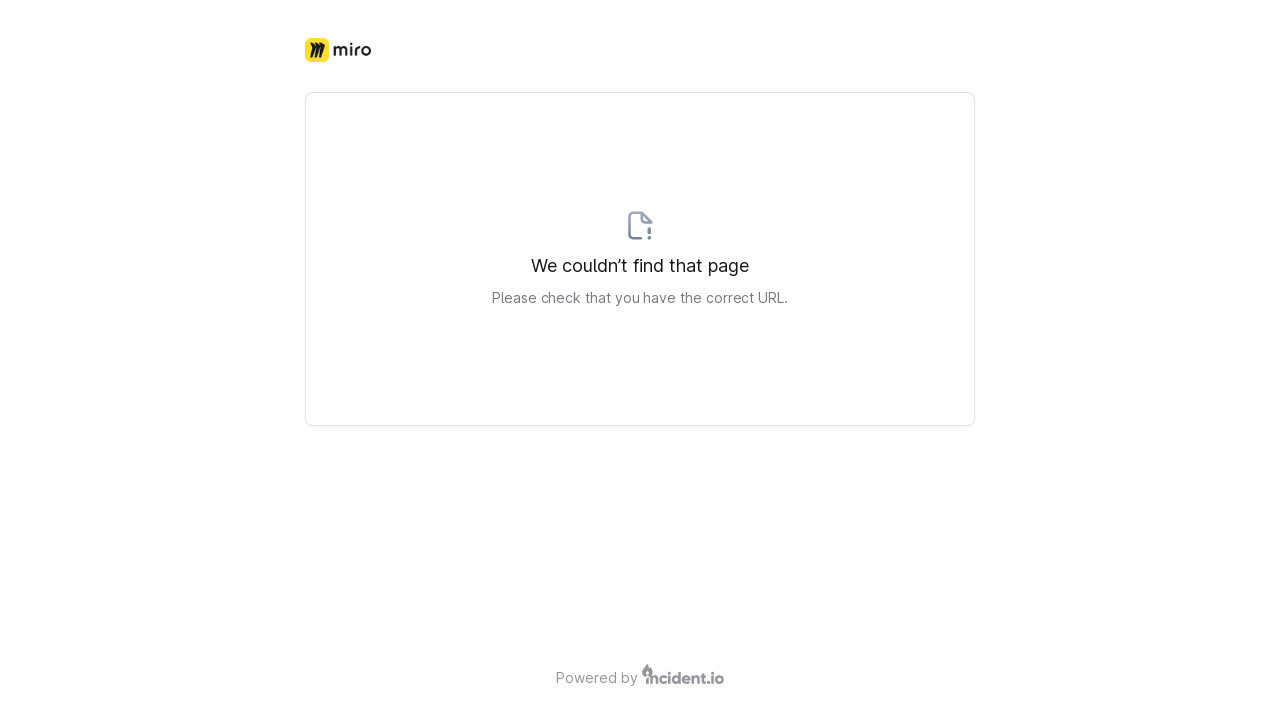

--- FILE ---
content_type: text/html; charset=utf-8
request_url: https://status.miro.com/incidents/2p76vmvgc23d
body_size: 9000
content:
<!DOCTYPE html><html lang="en" class="__className_0ad670 h-full"><head><meta charSet="utf-8"/><meta name="viewport" content="width=device-width, initial-scale=1"/><link rel="preload" as="image" imageSrcSet="/_next/image?url=https%3A%2F%2Fstorage.googleapis.com%2Fincident-io-status-page-logos%2F01H149JBZJHA9SS728RJ406497%2Feu%2Fzndh37ws.png&amp;w=640&amp;q=75&amp;dpl=dpl_6zTkANuj9w8o9iJaNKEcE7Yqs2Qv 640w, /_next/image?url=https%3A%2F%2Fstorage.googleapis.com%2Fincident-io-status-page-logos%2F01H149JBZJHA9SS728RJ406497%2Feu%2Fzndh37ws.png&amp;w=750&amp;q=75&amp;dpl=dpl_6zTkANuj9w8o9iJaNKEcE7Yqs2Qv 750w, /_next/image?url=https%3A%2F%2Fstorage.googleapis.com%2Fincident-io-status-page-logos%2F01H149JBZJHA9SS728RJ406497%2Feu%2Fzndh37ws.png&amp;w=828&amp;q=75&amp;dpl=dpl_6zTkANuj9w8o9iJaNKEcE7Yqs2Qv 828w, /_next/image?url=https%3A%2F%2Fstorage.googleapis.com%2Fincident-io-status-page-logos%2F01H149JBZJHA9SS728RJ406497%2Feu%2Fzndh37ws.png&amp;w=1080&amp;q=75&amp;dpl=dpl_6zTkANuj9w8o9iJaNKEcE7Yqs2Qv 1080w, /_next/image?url=https%3A%2F%2Fstorage.googleapis.com%2Fincident-io-status-page-logos%2F01H149JBZJHA9SS728RJ406497%2Feu%2Fzndh37ws.png&amp;w=1200&amp;q=75&amp;dpl=dpl_6zTkANuj9w8o9iJaNKEcE7Yqs2Qv 1200w, /_next/image?url=https%3A%2F%2Fstorage.googleapis.com%2Fincident-io-status-page-logos%2F01H149JBZJHA9SS728RJ406497%2Feu%2Fzndh37ws.png&amp;w=1920&amp;q=75&amp;dpl=dpl_6zTkANuj9w8o9iJaNKEcE7Yqs2Qv 1920w, /_next/image?url=https%3A%2F%2Fstorage.googleapis.com%2Fincident-io-status-page-logos%2F01H149JBZJHA9SS728RJ406497%2Feu%2Fzndh37ws.png&amp;w=2048&amp;q=75&amp;dpl=dpl_6zTkANuj9w8o9iJaNKEcE7Yqs2Qv 2048w, /_next/image?url=https%3A%2F%2Fstorage.googleapis.com%2Fincident-io-status-page-logos%2F01H149JBZJHA9SS728RJ406497%2Feu%2Fzndh37ws.png&amp;w=3840&amp;q=75&amp;dpl=dpl_6zTkANuj9w8o9iJaNKEcE7Yqs2Qv 3840w" imageSizes="100vw" fetchPriority="high"/><link rel="stylesheet" href="/_next/static/css/4b52577bdf091af7.css?dpl=dpl_6zTkANuj9w8o9iJaNKEcE7Yqs2Qv" data-precedence="next"/><link rel="stylesheet" href="/_next/static/css/20c31be4cce9c494.css?dpl=dpl_6zTkANuj9w8o9iJaNKEcE7Yqs2Qv" data-precedence="next"/><link rel="stylesheet" href="/_next/static/css/d789c8d521749f19.css?dpl=dpl_6zTkANuj9w8o9iJaNKEcE7Yqs2Qv" data-precedence="next"/><link rel="stylesheet" href="/_next/static/css/0d1f53602a84bb86.css?dpl=dpl_6zTkANuj9w8o9iJaNKEcE7Yqs2Qv" data-precedence="next"/><link rel="preload" as="script" fetchPriority="low" href="/_next/static/chunks/webpack-c39c7d72056bf586.js?dpl=dpl_6zTkANuj9w8o9iJaNKEcE7Yqs2Qv"/><script src="/_next/static/chunks/fd9d1056-db05e766843b66be.js?dpl=dpl_6zTkANuj9w8o9iJaNKEcE7Yqs2Qv" async=""></script><script src="/_next/static/chunks/911-6a919fd3683875db.js?dpl=dpl_6zTkANuj9w8o9iJaNKEcE7Yqs2Qv" async=""></script><script src="/_next/static/chunks/main-app-610103b3e882fcb9.js?dpl=dpl_6zTkANuj9w8o9iJaNKEcE7Yqs2Qv" async=""></script><script src="/_next/static/chunks/7bf36345-cfa42259a938d3fc.js?dpl=dpl_6zTkANuj9w8o9iJaNKEcE7Yqs2Qv" async=""></script><script src="/_next/static/chunks/196-feee296bb2d2a289.js?dpl=dpl_6zTkANuj9w8o9iJaNKEcE7Yqs2Qv" async=""></script><script src="/_next/static/chunks/200-13f64dad6c9439fd.js?dpl=dpl_6zTkANuj9w8o9iJaNKEcE7Yqs2Qv" async=""></script><script src="/_next/static/chunks/782-b88acdfa7cc9b635.js?dpl=dpl_6zTkANuj9w8o9iJaNKEcE7Yqs2Qv" async=""></script><script src="/_next/static/chunks/163-31229110ec511b22.js?dpl=dpl_6zTkANuj9w8o9iJaNKEcE7Yqs2Qv" async=""></script><script src="/_next/static/chunks/968-477630dd4ae9b066.js?dpl=dpl_6zTkANuj9w8o9iJaNKEcE7Yqs2Qv" async=""></script><script src="/_next/static/chunks/712-75cbc1d2f4b0d8ce.js?dpl=dpl_6zTkANuj9w8o9iJaNKEcE7Yqs2Qv" async=""></script><script src="/_next/static/chunks/app/error-3644230933cd9e13.js?dpl=dpl_6zTkANuj9w8o9iJaNKEcE7Yqs2Qv" async=""></script><script src="/_next/static/chunks/68-fe55db791c1c2614.js?dpl=dpl_6zTkANuj9w8o9iJaNKEcE7Yqs2Qv" async=""></script><script src="/_next/static/chunks/652-65e92f84008fb5b5.js?dpl=dpl_6zTkANuj9w8o9iJaNKEcE7Yqs2Qv" async=""></script><script src="/_next/static/chunks/802-644013e2efdef02c.js?dpl=dpl_6zTkANuj9w8o9iJaNKEcE7Yqs2Qv" async=""></script><script src="/_next/static/chunks/920-9471ab5e3bb57f6e.js?dpl=dpl_6zTkANuj9w8o9iJaNKEcE7Yqs2Qv" async=""></script><script src="/_next/static/chunks/app/%5Bslug%5D/(default)/page-215b9ec4060da3e5.js?dpl=dpl_6zTkANuj9w8o9iJaNKEcE7Yqs2Qv" async=""></script><script src="/_next/static/chunks/app/%5Bslug%5D/(default)/layout-c48826e30349e0dc.js?dpl=dpl_6zTkANuj9w8o9iJaNKEcE7Yqs2Qv" async=""></script><script src="/_next/static/chunks/app/%5Bslug%5D/layout-e31bef3417c8a963.js?dpl=dpl_6zTkANuj9w8o9iJaNKEcE7Yqs2Qv" async=""></script><meta name="theme-color" content="#15171c"/><meta name="color-scheme" content="dark"/><title>Miro Status</title><meta name="robots" content="index, follow"/><link rel="canonical" href="https://status.miro.com"/><link rel="alternate" type="application/rss+xml" href="https://status.miro.com/feed.rss"/><link rel="alternate" type="application/atom+xml" href="https://status.miro.com/feed.atom"/><meta property="og:title" content="Miro Status"/><meta property="og:description" content="Latest service status for Miro"/><meta property="og:url" content="https://status.miro.com"/><meta property="og:site_name" content="Miro Status"/><meta property="og:locale" content="en-US"/><meta property="og:type" content="website"/><meta name="twitter:card" content="summary"/><meta name="twitter:title" content="Miro Status"/><meta name="twitter:description" content="Latest service status for Miro"/><link rel="icon" href="/_next/image?url=https%3A%2F%2Fstorage.googleapis.com%2Fincident-io-status-page-logos%2F01H149JBZJHA9SS728RJ406497%2Feu%2Frb6pbfxk.png&amp;w=96&amp;h=96&amp;q=100" sizes="96x96" type="image/png"/><link rel="icon" href="/_next/image?url=https%3A%2F%2Fstorage.googleapis.com%2Fincident-io-status-page-logos%2F01H149JBZJHA9SS728RJ406497%2Feu%2Frb6pbfxk.png&amp;w=32&amp;h=32&amp;q=100" sizes="32x32" type="image/png"/><link rel="icon" href="/_next/image?url=https%3A%2F%2Fstorage.googleapis.com%2Fincident-io-status-page-logos%2F01H149JBZJHA9SS728RJ406497%2Feu%2Frb6pbfxk.png&amp;w=16&amp;h=16&amp;q=100" sizes="16x16" type="image/png"/><meta name="next-size-adjust"/><meta name="robots" content="noindex"/><script src="/_next/static/chunks/polyfills-42372ed130431b0a.js?dpl=dpl_6zTkANuj9w8o9iJaNKEcE7Yqs2Qv" noModule=""></script></head><body class="bg-white dark:bg-global h-full"><!--$--><!--/$--><div class="min-h-screen flex flex-col"><div class="flex flex-col container px-4 py-2 space-y-4 mx-auto md:px-2 md:max-w-[718px] md:py-4 md:space-y-6 flex-1 AppWrapper_withSelection__0hF_w"><div class="flex-1 sm:px-4 py-2 space-y-6"><div class="flex items-center min-h-[36px] mt-2"><div class="flex items-center grow h-6 relative"><a class="cursor-pointer touch-manipulation" href="https://status.miro.com/"><h1 class="text-2xl text-slate-900 dark:text-slate-100 font-medium"><img alt="Miro" fetchPriority="high" decoding="async" data-nimg="fill" class="max-w-[initial] object-scale-down object-left" style="position:absolute;height:100%;width:100%;left:0;top:0;right:0;bottom:0;color:transparent" sizes="100vw" srcSet="/_next/image?url=https%3A%2F%2Fstorage.googleapis.com%2Fincident-io-status-page-logos%2F01H149JBZJHA9SS728RJ406497%2Feu%2Fzndh37ws.png&amp;w=640&amp;q=75&amp;dpl=dpl_6zTkANuj9w8o9iJaNKEcE7Yqs2Qv 640w, /_next/image?url=https%3A%2F%2Fstorage.googleapis.com%2Fincident-io-status-page-logos%2F01H149JBZJHA9SS728RJ406497%2Feu%2Fzndh37ws.png&amp;w=750&amp;q=75&amp;dpl=dpl_6zTkANuj9w8o9iJaNKEcE7Yqs2Qv 750w, /_next/image?url=https%3A%2F%2Fstorage.googleapis.com%2Fincident-io-status-page-logos%2F01H149JBZJHA9SS728RJ406497%2Feu%2Fzndh37ws.png&amp;w=828&amp;q=75&amp;dpl=dpl_6zTkANuj9w8o9iJaNKEcE7Yqs2Qv 828w, /_next/image?url=https%3A%2F%2Fstorage.googleapis.com%2Fincident-io-status-page-logos%2F01H149JBZJHA9SS728RJ406497%2Feu%2Fzndh37ws.png&amp;w=1080&amp;q=75&amp;dpl=dpl_6zTkANuj9w8o9iJaNKEcE7Yqs2Qv 1080w, /_next/image?url=https%3A%2F%2Fstorage.googleapis.com%2Fincident-io-status-page-logos%2F01H149JBZJHA9SS728RJ406497%2Feu%2Fzndh37ws.png&amp;w=1200&amp;q=75&amp;dpl=dpl_6zTkANuj9w8o9iJaNKEcE7Yqs2Qv 1200w, /_next/image?url=https%3A%2F%2Fstorage.googleapis.com%2Fincident-io-status-page-logos%2F01H149JBZJHA9SS728RJ406497%2Feu%2Fzndh37ws.png&amp;w=1920&amp;q=75&amp;dpl=dpl_6zTkANuj9w8o9iJaNKEcE7Yqs2Qv 1920w, /_next/image?url=https%3A%2F%2Fstorage.googleapis.com%2Fincident-io-status-page-logos%2F01H149JBZJHA9SS728RJ406497%2Feu%2Fzndh37ws.png&amp;w=2048&amp;q=75&amp;dpl=dpl_6zTkANuj9w8o9iJaNKEcE7Yqs2Qv 2048w, /_next/image?url=https%3A%2F%2Fstorage.googleapis.com%2Fincident-io-status-page-logos%2F01H149JBZJHA9SS728RJ406497%2Feu%2Fzndh37ws.png&amp;w=3840&amp;q=75&amp;dpl=dpl_6zTkANuj9w8o9iJaNKEcE7Yqs2Qv 3840w" src="/_next/image?url=https%3A%2F%2Fstorage.googleapis.com%2Fincident-io-status-page-logos%2F01H149JBZJHA9SS728RJ406497%2Feu%2Fzndh37ws.png&amp;w=3840&amp;q=75&amp;dpl=dpl_6zTkANuj9w8o9iJaNKEcE7Yqs2Qv"/></h1></a></div><div class="sm:inline-flex items-center space-x-4"></div></div><!--$!--><template data-dgst="NEXT_NOT_FOUND"></template><div class="h-full w-full rounded LoadingBar_loadingGradient__Mv6n9 rounded-lg !h-32"></div><div class="h-full w-full rounded LoadingBar_loadingGradient__Mv6n9 rounded-lg !h-24"></div><div class="h-full w-full rounded LoadingBar_loadingGradient__Mv6n9 rounded-lg !h-64"></div><!--/$--></div><div class="space-y-4 flex flex-col items-center"><div class="flex space-x-1"><span class="flex items-center flex-auto font-normal text-slate-400 dark:text-slate-500 text-sm text-center">Powered by</span><a target="_blank" rel="noreferrer" href="https://incident.io?utm_source=miro-customers-page&amp;utm_medium=status-pages"><svg width="82" height="20" viewBox="0 0 82 20" fill="none" xmlns="http://www.w3.org/2000/svg" class="mt-[-4.5px] text-slate-400 dark:text-slate-500"><path fill-rule="evenodd" clip-rule="evenodd" d="M4.16185 11.3994V13.3061C1.87817 12.7611 0.183594 10.752 0.183594 8.35688C0.183594 6.97598 0.767914 5.88044 1.66158 4.80574C2.40263 3.91456 4.23245 1.5545 4.80843 0.252207C4.94827 -0.063957 5.3048 -0.0517392 5.45855 0.11814C5.95039 0.661568 6.5566 1.84843 6.75488 3.1947C6.79528 3.469 6.81191 3.69297 6.82512 3.87089C6.85347 4.25269 6.86607 4.42243 7.06403 4.42243C7.37506 4.42243 7.57853 3.95083 7.62325 3.46404C7.65191 3.15213 7.96134 3.04773 8.17473 3.15213C9.20099 3.65424 10.2482 6.04429 10.5014 7.21716C10.5808 7.58496 10.6326 7.96505 10.6326 8.35688C10.6326 10.7466 8.9456 12.7521 6.66961 13.3025V11.3994H4.16185ZM5.4081 10.6394C6.21067 10.6394 6.86127 10.0236 6.86127 9.26392C6.86127 8.0523 5.9679 7.18649 5.52276 6.92331C5.49269 6.90553 5.47766 6.89664 5.43675 6.89775C5.4068 6.89856 5.36261 6.9173 5.34122 6.93825C5.31202 6.96686 5.30427 6.99943 5.28879 7.06456C5.20989 7.39645 4.96149 7.63309 4.70008 7.88212C4.33985 8.22529 3.95493 8.592 3.95493 9.26392C3.95493 10.0236 4.60553 10.6394 5.4081 10.6394Z" fill="currentColor"></path><path d="M13.1168 11.1836C12.0055 11.1836 11.1637 11.5876 10.7091 12.2105V11.4193H8.18359V19.8367H10.7091V15.2408C10.7091 14.0456 11.3489 13.5068 12.2749 13.5068C13.083 13.5068 13.7397 13.995 13.7397 15.0387V19.8367H16.2652V14.6684C16.2652 12.3957 14.8172 11.1836 13.1168 11.1836Z" fill="currentColor"></path><path d="M21.6139 19.9999C23.2595 19.9999 24.6868 19.1483 25.409 17.8459L23.2092 16.5936C22.9405 17.178 22.3192 17.5286 21.5803 17.5286C20.4889 17.5286 19.6829 16.7439 19.6829 15.5918C19.6829 14.4396 20.4889 13.6549 21.5803 13.6549C22.3192 13.6549 22.9237 14.0054 23.2092 14.5899L25.409 13.3209C24.6868 12.0352 23.2428 11.1836 21.6139 11.1836C19.0616 11.1836 17.1641 13.1038 17.1641 15.5918C17.1641 18.0797 19.0616 19.9999 21.6139 19.9999Z" fill="currentColor"></path><path d="M27.3266 10.6979C28.1487 10.6979 28.8368 10.0091 28.8368 9.18579C28.8368 8.36268 28.1487 7.67383 27.3266 7.67383C26.5043 7.67383 25.8164 8.36268 25.8164 9.18579C25.8164 10.0091 26.5043 10.6979 27.3266 10.6979ZM26.0681 19.8371H28.5851V11.4371H26.0681V19.8371Z" fill="currentColor"></path><path d="M36.2103 8.08203V12.205C35.6596 11.5708 34.8417 11.1868 33.7234 11.1868C31.537 11.1868 29.7344 13.1064 29.7344 15.5936C29.7344 18.0807 31.537 20.0004 33.7234 20.0004C34.8417 20.0004 35.6596 19.6165 36.2103 18.9821V19.7667H38.714V8.08203H36.2103ZM34.2242 17.6301C33.0725 17.6301 32.238 16.8455 32.238 15.5936C32.238 14.3417 33.0725 13.5571 34.2242 13.5571C35.3758 13.5571 36.2103 14.3417 36.2103 15.5936C36.2103 16.8455 35.3758 17.6301 34.2242 17.6301Z" fill="currentColor"></path><path d="M42.4462 16.5936H48.4093C48.4765 16.2763 48.5101 15.9425 48.5101 15.5918C48.5101 13.0704 46.696 11.1836 44.2436 11.1836C41.5895 11.1836 39.7754 13.1038 39.7754 15.5918C39.7754 18.0797 41.5558 19.9999 44.4283 19.9999C46.0241 19.9999 47.2671 19.4155 48.0902 18.2801L46.0744 17.1279C45.7385 17.4952 45.1506 17.7624 44.4619 17.7624C43.5381 17.7624 42.7654 17.4618 42.4462 16.5936ZM42.3958 14.7235C42.631 13.8719 43.2692 13.4044 44.2267 13.4044C44.9826 13.4044 45.7385 13.755 46.0072 14.7235H42.3958Z" fill="currentColor"></path><path d="M54.5054 11.1836C53.3942 11.1836 52.5524 11.5876 52.0978 12.2105V11.4193H49.5723V19.8367H52.0978V15.2408C52.0978 14.0456 52.7376 13.5068 53.6636 13.5068C54.4717 13.5068 55.1284 13.995 55.1284 15.0387V19.8367H57.6539V14.6684C57.6539 12.3957 56.2059 11.1836 54.5054 11.1836Z" fill="currentColor"></path><path d="M63.9377 13.815V11.4048H62.2207V9.06152L59.7204 9.81477V11.4048H58.3867V13.815H59.7204V16.7775C59.7204 19.1208 60.6706 20.1083 63.9377 19.7735V17.4972C62.8375 17.5642 62.2207 17.4972 62.2207 16.7775V13.815H63.9377Z" fill="currentColor"></path><path d="M66.5919 20.0001C67.4632 20.0001 68.1837 19.2796 68.1837 18.4082C68.1837 17.537 67.4632 16.8164 66.5919 16.8164C65.7205 16.8164 65 17.537 65 18.4082C65 19.2796 65.7205 20.0001 66.5919 20.0001Z" fill="currentColor"></path><path d="M70.5923 10.6979C71.4144 10.6979 72.1024 10.0091 72.1024 9.18579C72.1024 8.36268 71.4144 7.67383 70.5923 7.67383C69.77 7.67383 69.082 8.36268 69.082 9.18579C69.082 10.0091 69.77 10.6979 70.5923 10.6979ZM69.3337 19.8371H71.8508V11.4371H69.3337V19.8371Z" fill="currentColor"></path><path d="M77.3669 19.9999C79.8348 19.9999 81.8159 18.0797 81.8159 15.5918C81.8159 13.1038 79.8348 11.1836 77.3669 11.1836C74.899 11.1836 72.918 13.1038 72.918 15.5918C72.918 18.0797 74.899 19.9999 77.3669 19.9999ZM77.3669 17.562C76.2757 17.562 75.4363 16.7773 75.4363 15.5918C75.4363 14.4062 76.2757 13.6215 77.3669 13.6215C78.4582 13.6215 79.2976 14.4062 79.2976 15.5918C79.2976 16.7773 78.4582 17.562 77.3669 17.562Z" fill="currentColor"></path><path d="M4.10156 19.8367H6.63217V13.3877C6.63217 13.3877 4.10156 13.8404 4.10156 16.2553V19.8367Z" fill="currentColor"></path></svg></a></div><div class="flex flex-col text-xs font-normal text-slate-600 dark:text-slate-200 text-center justify-center"><div class="flex justify-center space-x-1"></div></div></div></div></div><script src="/_next/static/chunks/webpack-c39c7d72056bf586.js?dpl=dpl_6zTkANuj9w8o9iJaNKEcE7Yqs2Qv" async=""></script><script>(self.__next_f=self.__next_f||[]).push([0]);self.__next_f.push([2,null])</script><script>self.__next_f.push([1,"1:HL[\"/_next/static/css/4b52577bdf091af7.css?dpl=dpl_6zTkANuj9w8o9iJaNKEcE7Yqs2Qv\",\"style\"]\n2:HL[\"/_next/static/media/c437b74ae37ee456-s.p.ttf\",\"font\",{\"crossOrigin\":\"\",\"type\":\"font/ttf\"}]\n3:HL[\"/_next/static/css/20c31be4cce9c494.css?dpl=dpl_6zTkANuj9w8o9iJaNKEcE7Yqs2Qv\",\"style\"]\n4:HL[\"/_next/static/css/d789c8d521749f19.css?dpl=dpl_6zTkANuj9w8o9iJaNKEcE7Yqs2Qv\",\"style\"]\n5:I[12846,[],\"default\"]\n8:I[4707,[],\"default\"]\nb:I[36423,[],\"default\"]\n10:I[61060,[],\"default\"]\n9:[\"slug\",\"status.miro.com\",\"d\"]\na:[\"id\",\"2p76vmvgc23d\",\"d\"]\n11:[]\n0:[\"$\",\"$L5\",null,{\"buildId\":\"cXG0SscrSpEdl_Vhkzmvl\",\"assetPrefix\":\"\",\"urlParts\":[\"\",\"incidents\",\"2p76vmvgc23d\"],\"initialTree\":[\"\",{\"children\":[[\"slug\",\"status.miro.com\",\"d\"],{\"children\":[\"(default)\",{\"children\":[\"incidents\",{\"children\":[[\"id\",\"2p76vmvgc23d\",\"d\"],{\"children\":[\"__PAGE__?{\\\"slug\\\":\\\"status.miro.com\\\",\\\"id\\\":\\\"2p76vmvgc23d\\\"}\",{}]}]}]}]}]},\"$undefined\",\"$undefined\",true],\"initialSeedData\":[\"\",{\"children\":[[\"slug\",\"status.miro.com\",\"d\"],{\"children\":[\"(default)\",{\"children\":[\"incidents\",{\"children\":[[\"id\",\"2p76vmvgc23d\",\"d\"],{\"children\":[\"__PAGE__\",{},[[\"$L6\",\"$L7\",null],null],null]},[[null,[\"$\",\"$L8\",null,{\"parallelRouterKey\":\"children\",\"segmentPath\":[\"children\",\"$9\",\"children\",\"(default)\",\"children\",\"incidents\",\"children\",\"$a\",\"children\"],\"error\":\"$undefined\",\"errorStyles\":\"$undefined\",\"errorScripts\":\"$undefined\",\"template\":[\"$\",\"$Lb\",null,{}],\"templateStyles\":\"$undefined\",\"templateScripts\":\"$undefined\",\"notFound\":\"$undefined\",\"notFoundStyles\":\"$undefined\"}]],null],[[[\"$\",\"div\",null,{\"className\":\"h-full w-full rounded LoadingBar_loadingGradient__Mv6n9 rounded-lg !h-32\"}],[\"$\",\"div\",null,{\"className\":\"h-full w-full rounded LoadingBar_loadingGradient__Mv6n9 rounded-lg !h-24\"}],[\"$\",\"div\",null,{\"className\":\"h-full w-full rounded LoadingBar_loadingGradient__Mv6n9 rounded-lg !h-64\"}]],[[\"$\",\"link\",\"0\",{\"rel\":\"stylesheet\",\"href\":\"/_next/static/css/0d1f53602a84bb86.css?dpl=dpl_6zTkANuj9w8o9iJaNKEcE7Yqs2Qv\",\"precedence\":\"next\",\"crossOrigin\":\"$undefined\"}]],[]]]},[null,[\"$\",\"$L8\",null,{\"parallelRouterKey\":\"children\",\"segmentPath\":[\"children\",\"$9\",\"children\",\"(default)\",\"children\",\"incidents\",\"children\"],\"error\":\"$undefined\",\"errorStyles\":\"$undefined\",\"errorScripts\":\"$undefined\",\"template\":[\"$\",\"$Lb\",null,{}],\"templateStyles\":\"$undefined\",\"templateScripts\":\"$undefined\",\"notFound\":\"$undefined\",\"notFoundStyles\":\"$undefined\"}]],null]},[[null,\"$Lc\"],null],null]},[[[[\"$\",\"link\",\"0\",{\"rel\":\"stylesheet\",\"href\":\"/_next/static/css/20c31be4cce9c494.css?dpl=dpl_6zTkANuj9w8o9iJaNKEcE7Yqs2Qv\",\"precedence\":\"next\",\"crossOrigin\":\"$undefined\"}],[\"$\",\"link\",\"1\",{\"rel\":\"stylesheet\",\"href\":\"/_next/static/css/d789c8d521749f19.css?dpl=dpl_6zTkANuj9w8o9iJaNKEcE7Yqs2Qv\",\"precedence\":\"next\",\"crossOrigin\":\"$undefined\"}]],\"$Ld\"],null],null]},[[[[\"$\",\"link\",\"0\",{\"rel\":\"stylesheet\",\"href\":\"/_next/static/css/4b52577bdf091af7.css?dpl=dpl_6zTkANuj9w8o9iJaNKEcE7Yqs2Qv\",\"precedence\":\"next\",\"crossOrigin\":\"$undefined\"}]],\"$Le\"],null],null],\"couldBeIntercepted\":false,\"initialHead\":[null,\"$Lf\"],\"globalErrorComponent\":\"$10\",\"missingSlots\":\"$W11\"}]\n12:I[13490,[\"310\",\"static/chunks/7bf36345-cfa42259a938d3fc.js?dpl=dpl_6zTkANuj9w8o9iJaNKEcE7Yqs2Qv\",\"196\",\"static/chunks/196-feee296bb2d2a289.js?dpl=dpl_6zTkANuj9w8o9iJaNKEcE7Yqs2Qv\",\"200\",\"static/chunks/200-13f64dad6c9439fd.js?dpl=dpl_6zTkANuj9w8o9iJaNKEcE7Yqs2Qv\",\"782\",\"static/chunks/782-b88acdfa7cc9b635.js?dpl=dpl_6zTkANuj9w8o9iJaNKEcE7Yqs2Qv\",\"163\",\"static/chunks/163-31229110ec511b22.js?dpl=dpl_6zTkANuj9w8o9iJaNKEcE7Yqs2Qv\",\"968\",\"static/chunks/968-477630dd4ae9b066.js?dpl=dpl_6zTkANuj9w8o9iJaNKEcE7Yqs2Qv\",\"712\",\"static/chunks/712-75cbc1d2f4b0d8ce.js?dpl=dpl_6zTkANuj9w8o9iJaNKEcE7Yqs2Qv\",\"601\",\"static/chunks/app/error-3644230933cd9e13.js?dpl=dpl_6zTkANuj9w8o9iJaNKEcE7Yqs2Qv\"],\"default\"]\ne:[\"$\",\"$L8\",null,{\"parallelRouterKey\":\"children\",\"segmentPath\":[\"children\"],\"error\":\"$12\",\"errorStyles\":[[\"$\",\"link\",\"0\",{\"rel\":\"stylesheet\",\"href\":\"/_next/static/css/20c31be4cce9c494.css?dpl=dpl_6zTkANuj9w8o9iJaNKEcE7Yqs2Qv\",\"precedence\":\"next\",\"crossOrigin\":\"$undefined\"}]],\"errorScripts\":[],\"templa"])</script><script>self.__next_f.push([1,"te\":[\"$\",\"$Lb\",null,{}],\"templateStyles\":\"$undefined\",\"templateScripts\":\"$undefined\",\"notFound\":\"$L13\",\"notFoundStyles\":[[\"$\",\"link\",\"0\",{\"rel\":\"stylesheet\",\"href\":\"/_next/static/css/20c31be4cce9c494.css?dpl=dpl_6zTkANuj9w8o9iJaNKEcE7Yqs2Qv\",\"precedence\":\"next\",\"crossOrigin\":\"$undefined\"}]]}]\n14:I[15968,[\"310\",\"static/chunks/7bf36345-cfa42259a938d3fc.js?dpl=dpl_6zTkANuj9w8o9iJaNKEcE7Yqs2Qv\",\"196\",\"static/chunks/196-feee296bb2d2a289.js?dpl=dpl_6zTkANuj9w8o9iJaNKEcE7Yqs2Qv\",\"200\",\"static/chunks/200-13f64dad6c9439fd.js?dpl=dpl_6zTkANuj9w8o9iJaNKEcE7Yqs2Qv\",\"782\",\"static/chunks/782-b88acdfa7cc9b635.js?dpl=dpl_6zTkANuj9w8o9iJaNKEcE7Yqs2Qv\",\"163\",\"static/chunks/163-31229110ec511b22.js?dpl=dpl_6zTkANuj9w8o9iJaNKEcE7Yqs2Qv\",\"68\",\"static/chunks/68-fe55db791c1c2614.js?dpl=dpl_6zTkANuj9w8o9iJaNKEcE7Yqs2Qv\",\"652\",\"static/chunks/652-65e92f84008fb5b5.js?dpl=dpl_6zTkANuj9w8o9iJaNKEcE7Yqs2Qv\",\"802\",\"static/chunks/802-644013e2efdef02c.js?dpl=dpl_6zTkANuj9w8o9iJaNKEcE7Yqs2Qv\",\"968\",\"static/chunks/968-477630dd4ae9b066.js?dpl=dpl_6zTkANuj9w8o9iJaNKEcE7Yqs2Qv\",\"712\",\"static/chunks/712-75cbc1d2f4b0d8ce.js?dpl=dpl_6zTkANuj9w8o9iJaNKEcE7Yqs2Qv\",\"920\",\"static/chunks/920-9471ab5e3bb57f6e.js?dpl=dpl_6zTkANuj9w8o9iJaNKEcE7Yqs2Qv\",\"13\",\"static/chunks/app/%5Bslug%5D/(default)/page-215b9ec4060da3e5.js?dpl=dpl_6zTkANuj9w8o9iJaNKEcE7Yqs2Qv\"],\"NotFoundError\"]\n15:I[18259,[\"310\",\"static/chunks/7bf36345-cfa42259a938d3fc.js?dpl=dpl_6zTkANuj9w8o9iJaNKEcE7Yqs2Qv\",\"196\",\"static/chunks/196-feee296bb2d2a289.js?dpl=dpl_6zTkANuj9w8o9iJaNKEcE7Yqs2Qv\",\"200\",\"static/chunks/200-13f64dad6c9439fd.js?dpl=dpl_6zTkANuj9w8o9iJaNKEcE7Yqs2Qv\",\"782\",\"static/chunks/782-b88acdfa7cc9b635.js?dpl=dpl_6zTkANuj9w8o9iJaNKEcE7Yqs2Qv\",\"163\",\"static/chunks/163-31229110ec511b22.js?dpl=dpl_6zTkANuj9w8o9iJaNKEcE7Yqs2Qv\",\"68\",\"static/chunks/68-fe55db791c1c2614.js?dpl=dpl_6zTkANuj9w8o9iJaNKEcE7Yqs2Qv\",\"652\",\"static/chunks/652-65e92f84008fb5b5.js?dpl=dpl_6zTkANuj9w8o9iJaNKEcE7Yqs2Qv\",\"968\",\"static/chunks/968-477630dd4ae9b066.js?dpl=dpl_6zTkANuj9w8o9iJaNKEcE7Yqs2Qv\",\"712\",\"static/chunks/712-75cbc1d2f4b0d8ce.js?dpl=dpl_6zTkANuj9w8o9iJaNKEcE7Yqs2Qv\",\"244\",\"static/chunks/app/%5Bslug%5D/(default)/layout-c48826e30349e0dc.js?dpl=dpl_6zTkANuj9w8o9iJaNKEcE7Yqs2Qv\"],\"Footer\"]\n13:[[\"$\",\"div\",null,{\"className\":\"h-screen flex flex-col items-center justify-center\",\"children\":[\"$\",\"div\",null,{\"className\":\"container px-4 py-2 space-y-4 mx-auto md:px-2 md:max-w-[718px] md:py-4 md:space-y-6\",\"children\":[[\"$\",\"$L14\",null,{}],[\"$\",\"div\",null,{\"className\":\"flex justify-center items-center py-4\",\"children\":[\"$\",\"$L15\",null,{\"removePoweredBy\":true}]}]]}]}],\"$L16\"]\n16:E{\"digest\":\"NEXT_REDIRECT;replace;https://incident.io/status-pages?utm_source=status-page;307;\"}\n17:I[15968,[\"310\",\"static/chunks/7bf36345-cfa42259a938d3fc.js?dpl=dpl_6zTkANuj9w8o9iJaNKEcE7Yqs2Qv\",\"196\",\"static/chunks/196-feee296bb2d2a289.js?dpl=dpl_6zTkANuj9w8o9iJaNKEcE7Yqs2Qv\",\"200\",\"static/chunks/200-13f64dad6c9439fd.js?dpl=dpl_6zTkANuj9w8o9iJaNKEcE7Yqs2Qv\",\"782\",\"static/chunks/782-b88acdfa7cc9b635.js?dpl=dpl_6zTkANuj9w8o9iJaNKEcE7Yqs2Qv\",\"163\",\"static/chunks/163-31229110ec511b22.js?dpl=dpl_6zTkANuj9w8o9iJaNKEcE7Yqs2Qv\",\"68\",\"static/chunks/68-fe55db791c1c2614.js?dpl=dpl_6zTkANuj9w8o9iJaNKEcE7Yqs2Qv\",\"652\",\"static/chunks/652-65e92f84008fb5b5.js?dpl=dpl_6zTkANuj9w8o9iJaNKEcE7Yqs2Qv\",\"802\",\"static/chunks/802-644013e2efdef02c.js?dpl=dpl_6zTkANuj9w8o9iJaNKEcE7Yqs2Qv\",\"968\",\"static/chunks/968-477630dd4ae9b066.js?dpl=dpl_6zTkANuj9w8o9iJaNKEcE7Yqs2Qv\",\"712\",\"static/chunks/712-75cbc1d2f4b0d8ce.js?dpl=dpl_6zTkANuj9w8o9iJaNKEcE7Yqs2Qv\",\"920\",\"static/chunks/920-9471ab5e3bb57f6e.js?dpl=dpl_6zTkANuj9w8o9iJaNKEcE7Yqs2Qv\",\"13\",\"static/chunks/app/%5Bslug%5D/(default)/page-215b9ec4060da3e5.js?dpl=dpl_6zTkANuj9w8o9iJaNKEcE7Yqs2Qv\"],\"AppWrapper\"]\n18:I[76960,[\"310\",\"static/chunks/7bf36345-cfa42259a938d3fc.js?dpl=dpl_6zTkANuj9w8o9iJaNKEcE7Yqs2Qv\",\"196\",\"static/chunks/196-feee296bb2d2a289.js?dpl=dpl_6zTkANuj9w8o9iJaNKEcE7Yqs2Qv\",\"200\",\"static/chunks/200-13f64dad6c9439fd.js?dpl=dpl_6zTkANuj9w8o9iJaNKEcE7Yqs2Qv\",\"782\",\"static/chunks/782-b88acdfa7cc9b635.js?dpl=dpl_6zTkANuj9w8"])</script><script>self.__next_f.push([1,"o9iJaNKEcE7Yqs2Qv\",\"163\",\"static/chunks/163-31229110ec511b22.js?dpl=dpl_6zTkANuj9w8o9iJaNKEcE7Yqs2Qv\",\"68\",\"static/chunks/68-fe55db791c1c2614.js?dpl=dpl_6zTkANuj9w8o9iJaNKEcE7Yqs2Qv\",\"652\",\"static/chunks/652-65e92f84008fb5b5.js?dpl=dpl_6zTkANuj9w8o9iJaNKEcE7Yqs2Qv\",\"968\",\"static/chunks/968-477630dd4ae9b066.js?dpl=dpl_6zTkANuj9w8o9iJaNKEcE7Yqs2Qv\",\"712\",\"static/chunks/712-75cbc1d2f4b0d8ce.js?dpl=dpl_6zTkANuj9w8o9iJaNKEcE7Yqs2Qv\",\"244\",\"static/chunks/app/%5Bslug%5D/(default)/layout-c48826e30349e0dc.js?dpl=dpl_6zTkANuj9w8o9iJaNKEcE7Yqs2Qv\"],\"Header\"]\n1b:[]\n1c:[]\n21:{\"attrs\":\"$undefined\",\"content\":\"$undefined\",\"marks\":\"$undefined\",\"text\":\"The status of Miro and all related services is constantly monitored and updated on this site. \",\"type\":\"text\"}\n20:[\"$21\"]\n1f:{\"attrs\":\"$undefined\",\"content\":\"$20\",\"marks\":\"$undefined\",\"text\":\"$undefined\",\"type\":\"paragraph\"}\n24:{\"attrs\":\"$undefined\",\"content\":\"$undefined\",\"marks\":\"$undefined\",\"text\":\"To view the latest status for Miro, please select the appropriate data residency region for your application below.\",\"type\":\"text\"}\n23:[\"$24\"]\n22:{\"attrs\":\"$undefined\",\"content\":\"$23\",\"marks\":\"$undefined\",\"text\":\"$undefined\",\"type\":\"paragraph\"}\n27:{\"attrs\":\"$undefined\",\"content\":\"$undefined\",\"marks\":\"$undefined\",\"text\":\"By default, Customer Content is hosted in the EU. \",\"type\":\"text\"}\n26:[\"$27\"]\n25:{\"attrs\":\"$undefined\",\"content\":\"$26\",\"marks\":\"$undefined\",\"text\":\"$undefined\",\"type\":\"paragraph\"}\n2a:{\"attrs\":\"$undefined\",\"content\":\"$undefined\",\"marks\":\"$undefined\",\"text\":\"However, some Enterprise Plan customers host data in the US or Australia exclusively. If you're unsure about your hosting location, please contact your organization's administrator for assistance.\",\"type\":\"text\"}\n29:[\"$2a\"]\n28:{\"attrs\":\"$undefined\",\"content\":\"$29\",\"marks\":\"$undefined\",\"text\":\"$undefined\",\"type\":\"paragraph\"}\n2d:{\"attrs\":\"$undefined\",\"content\":\"$undefined\",\"marks\":\"$undefined\",\"text\":\"If you're unable to access Miro and there is no information posted here, please contact us via this\",\"type\":\"text\"}\n31:{\"card_link\":false,\"href\":\"https://miro.com/contact/recover/\",\"href_var\":null,\"href_var_label\":null,\"title\":null}\n30:{\"attrs\":\"$31\",\"type\":\"link\"}\n2f:[\"$30\"]\n2e:{\"attrs\":\"$undefined\",\"content\":\"$undefined\",\"marks\":\"$2f\",\"text\":\" form\",\"type\":\"text\"}\n32:{\"attrs\":\"$undefined\",\"content\":\"$undefined\",\"marks\":\"$undefined\",\"text\":\". Feel free to subscribe to updates to receive information about upcoming scheduled maintenance, incidents, etc.\",\"type\":\"text\"}\n2c:[\"$2d\",\"$2e\",\"$32\"]\n2b:{\"attrs\":\"$undefined\",\"content\":\"$2c\",\"marks\":\"$undefined\",\"text\":\"$undefined\",\"type\":\"paragraph\"}\n1e:[\"$1f\",\"$22\",\"$25\",\"$28\",\"$2b\"]\n1d:{\"attrs\":\"$undefined\",\"content\":\"$1e\",\"marks\":\"$undefined\",\"text\":\"$undefined\",\"type\":\"doc\"}\n33:[]\n34:[]\n38:{\"component_id\":\"01JD29VHP09XHGEKEDV1SMEAXN\",\"data_available_since\":\"2024-05-14T00:00:00Z\",\"description\":\"$undefined\",\"display_uptime\":true,\"hidden\":false,\"name\":\"Web Site\"}\n37:{\"component\":\"$38\",\"group\":\"$undefined\"}\n3a:{\"component_id\":\"01JD29VHP0EGNXEFZ5BSN83P5E\",\"data_available_since\":\"2024-05-14T00:00:00Z\",\"description\":\"$undefined\",\"display_uptime\":true,\"hidden\":false,\"name\":\"Log in ability\"}\n39:{\"component\":\"$3a\",\"group\":\"$undefined\"}\n3c:{\"component_id\":\"01JD29VHP0FXV59WQ37NN7Y2QK\",\"data_available_since\":\"2024-05-14T00:00:00Z\",\"description\":\"$undefined\",\"display_uptime\":true,\"hidden\":false,\"name\":\"Application\"}\n3b:{\"component\":\"$3c\",\"group\":\"$undefined\"}\n3e:{\"component_id\":\"01JD29VHP0SWYVW612780BT13E\",\"data_available_since\":\"2024-05-14T00:00:00Z\",\"description\":\"$undefined\",\"display_uptime\":true,\"hidden\":false,\"name\":\"Billing\"}\n3d:{\"component\":\"$3e\",\"group\":\"$undefined\"}\n40:{\"component_id\":\"01JD29VHP0GGZ9GYA04H1PZM5S\",\"data_available_since\":\"2024-05-14T00:00:00Z\",\"description\":\"$undefined\",\"display_uptime\":true,\"hidden\":false,\"name\":\"Mail System\"}\n3f:{\"component\":\"$40\",\"group\":\"$undefined\"}\n36:[\"$37\",\"$39\",\"$3b\",\"$3d\",\"$3f\"]\n35:{\"id\":\"fake\",\"items\":\"$36\",\"status_page_id\":\"01JGBY6SXZ5B7XAV0K4CFM96F0\"}\n1a:{\"affected_components\":\"$1b\",\"allow_search_engine_indexing\":true,\"components\":\"$1c\",\"data_avai"])</script><script>self.__next_f.push([1,"lable_since\":\"2024-05-14T00:00:00Z\",\"date_view\":\"list\",\"display_uptime_mode\":\"chart_only\",\"expose_status_summary_api\":true,\"favicon_url\":\"https://storage.googleapis.com/incident-io-status-page-logos/01H149JBZJHA9SS728RJ406497/eu/rb6pbfxk.png\",\"footer_text\":\"$undefined\",\"google_analytics_tag\":\"$undefined\",\"id\":\"01JGBY6SXZ5B7XAV0K4CFM96F0\",\"intro_text\":\"$1d\",\"locale\":\"en-US\",\"localize_config\":\"$undefined\",\"logo_url\":\"https://storage.googleapis.com/incident-io-status-page-logos/01H149JBZJHA9SS728RJ406497/eu/zndh37ws.png\",\"name\":\"Miro\",\"ongoing_incidents\":\"$33\",\"page_level_subscriptions_disabled\":false,\"page_type\":\"parent\",\"page_view_tracking_disabled\":false,\"parent\":\"$undefined\",\"privacy_policy_url\":\"$undefined\",\"public_url\":\"https://status.miro.com/\",\"scheduled_maintenances\":\"$34\",\"structure\":\"$35\",\"subpath\":\"miro-customers-page\",\"subscriptions_disabled\":true,\"support_label\":\"Report a problem\",\"support_url\":\"$undefined\",\"terms_of_service_url\":\"$undefined\",\"theme\":\"light\",\"unbabel_config\":\"$undefined\"}\nc:[\"$\",\"div\",null,{\"className\":\"min-h-screen flex flex-col\",\"children\":[\"$undefined\",[\"$\",\"$L17\",null,{\"className\":\"flex flex-col\",\"children\":[[\"$\",\"div\",null,{\"className\":\"flex-1 sm:px-4 py-2 space-y-6\",\"children\":[[\"$\",\"$L18\",null,{\"slug\":\"status.miro.com\",\"summary\":{\"affected_components\":[],\"allow_search_engine_indexing\":true,\"components\":[],\"data_available_since\":\"2024-05-14T00:00:00Z\",\"date_view\":\"list\",\"display_uptime_mode\":\"chart_only\",\"expose_status_summary_api\":true,\"favicon_url\":\"https://storage.googleapis.com/incident-io-status-page-logos/01H149JBZJHA9SS728RJ406497/eu/rb6pbfxk.png\",\"footer_text\":\"$undefined\",\"google_analytics_tag\":\"$undefined\",\"id\":\"01JGBY6SXZ5B7XAV0K4CFM96F0\",\"intro_text\":{\"attrs\":\"$undefined\",\"content\":[{\"attrs\":\"$undefined\",\"content\":[{\"attrs\":\"$undefined\",\"content\":\"$undefined\",\"marks\":\"$undefined\",\"text\":\"The status of Miro and all related services is constantly monitored and updated on this site. \",\"type\":\"text\"}],\"marks\":\"$undefined\",\"text\":\"$undefined\",\"type\":\"paragraph\"},{\"attrs\":\"$undefined\",\"content\":[{\"attrs\":\"$undefined\",\"content\":\"$undefined\",\"marks\":\"$undefined\",\"text\":\"To view the latest status for Miro, please select the appropriate data residency region for your application below.\",\"type\":\"text\"}],\"marks\":\"$undefined\",\"text\":\"$undefined\",\"type\":\"paragraph\"},{\"attrs\":\"$undefined\",\"content\":[{\"attrs\":\"$undefined\",\"content\":\"$undefined\",\"marks\":\"$undefined\",\"text\":\"By default, Customer Content is hosted in the EU. \",\"type\":\"text\"}],\"marks\":\"$undefined\",\"text\":\"$undefined\",\"type\":\"paragraph\"},{\"attrs\":\"$undefined\",\"content\":[{\"attrs\":\"$undefined\",\"content\":\"$undefined\",\"marks\":\"$undefined\",\"text\":\"However, some Enterprise Plan customers host data in the US or Australia exclusively. If you're unsure about your hosting location, please contact your organization's administrator for assistance.\",\"type\":\"text\"}],\"marks\":\"$undefined\",\"text\":\"$undefined\",\"type\":\"paragraph\"},{\"attrs\":\"$undefined\",\"content\":[{\"attrs\":\"$undefined\",\"content\":\"$undefined\",\"marks\":\"$undefined\",\"text\":\"If you're unable to access Miro and there is no information posted here, please contact us via this\",\"type\":\"text\"},{\"attrs\":\"$undefined\",\"content\":\"$undefined\",\"marks\":[{\"attrs\":{\"card_link\":false,\"href\":\"https://miro.com/contact/recover/\",\"href_var\":null,\"href_var_label\":null,\"title\":null},\"type\":\"link\"}],\"text\":\" form\",\"type\":\"text\"},{\"attrs\":\"$undefined\",\"content\":\"$undefined\",\"marks\":\"$undefined\",\"text\":\". Feel free to subscribe to updates to receive information about upcoming scheduled maintenance, incidents, etc.\",\"type\":\"text\"}],\"marks\":\"$undefined\",\"text\":\"$undefined\",\"type\":\"paragraph\"}],\"marks\":\"$undefined\",\"text\":\"$undefined\",\"type\":\"doc\"},\"locale\":\"en-US\",\"localize_config\":\"$undefined\",\"logo_url\":\"https://storage.googleapis.com/incident-io-status-page-logos/01H149JBZJHA9SS728RJ406497/eu/zndh37ws.png\",\"name\":\"Miro\",\"ongoing_incidents\":[],\"page_level_subscriptions_disabled\":false,\"page_type\":\"parent\",\"page_view_tracking_disabled\":false,\"parent\":\"$undefined\",\"privacy_policy_url\":\"$undefined\",\"public_url\":"])</script><script>self.__next_f.push([1,"\"https://status.miro.com/\",\"scheduled_maintenances\":[],\"structure\":{\"id\":\"fake\",\"items\":[{\"component\":{\"component_id\":\"01JD29VHP09XHGEKEDV1SMEAXN\",\"data_available_since\":\"2024-05-14T00:00:00Z\",\"description\":\"$undefined\",\"display_uptime\":true,\"hidden\":false,\"name\":\"Web Site\"},\"group\":\"$undefined\"},{\"component\":{\"component_id\":\"01JD29VHP0EGNXEFZ5BSN83P5E\",\"data_available_since\":\"2024-05-14T00:00:00Z\",\"description\":\"$undefined\",\"display_uptime\":true,\"hidden\":false,\"name\":\"Log in ability\"},\"group\":\"$undefined\"},{\"component\":{\"component_id\":\"01JD29VHP0FXV59WQ37NN7Y2QK\",\"data_available_since\":\"2024-05-14T00:00:00Z\",\"description\":\"$undefined\",\"display_uptime\":true,\"hidden\":false,\"name\":\"Application\"},\"group\":\"$undefined\"},{\"component\":{\"component_id\":\"01JD29VHP0SWYVW612780BT13E\",\"data_available_since\":\"2024-05-14T00:00:00Z\",\"description\":\"$undefined\",\"display_uptime\":true,\"hidden\":false,\"name\":\"Billing\"},\"group\":\"$undefined\"},{\"component\":{\"component_id\":\"01JD29VHP0GGZ9GYA04H1PZM5S\",\"data_available_since\":\"2024-05-14T00:00:00Z\",\"description\":\"$undefined\",\"display_uptime\":true,\"hidden\":false,\"name\":\"Mail System\"},\"group\":\"$undefined\"}],\"status_page_id\":\"01JGBY6SXZ5B7XAV0K4CFM96F0\"},\"subpath\":\"miro-customers-page\",\"subscriptions_disabled\":true,\"support_label\":\"Report a problem\",\"support_url\":\"$undefined\",\"terms_of_service_url\":\"$undefined\",\"theme\":\"light\",\"unbabel_config\":\"$undefined\"}}],[\"$\",\"$L8\",null,{\"parallelRouterKey\":\"children\",\"segmentPath\":[\"children\",\"$9\",\"children\",\"(default)\",\"children\"],\"error\":\"$undefined\",\"errorStyles\":\"$undefined\",\"errorScripts\":\"$undefined\",\"template\":[\"$\",\"$Lb\",null,{}],\"templateStyles\":\"$undefined\",\"templateScripts\":\"$undefined\",\"notFound\":\"$L19\",\"notFoundStyles\":[]}]]}],[\"$\",\"$L15\",null,{\"summary\":\"$1a\"}]]}]]}]\n19:[\"$\",\"$L14\",null,{}]\n7:E{\"digest\":\"NEXT_NOT_FOUND\"}\n41:I[69858,[\"310\",\"static/chunks/7bf36345-cfa42259a938d3fc.js?dpl=dpl_6zTkANuj9w8o9iJaNKEcE7Yqs2Qv\",\"196\",\"static/chunks/196-feee296bb2d2a289.js?dpl=dpl_6zTkANuj9w8o9iJaNKEcE7Yqs2Qv\",\"200\",\"static/chunks/200-13f64dad6c9439fd.js?dpl=dpl_6zTkANuj9w8o9iJaNKEcE7Yqs2Qv\",\"782\",\"static/chunks/782-b88acdfa7cc9b635.js?dpl=dpl_6zTkANuj9w8o9iJaNKEcE7Yqs2Qv\",\"968\",\"static/chunks/968-477630dd4ae9b066.js?dpl=dpl_6zTkANuj9w8o9iJaNKEcE7Yqs2Qv\",\"64\",\"static/chunks/app/%5Bslug%5D/layout-e31bef3417c8a963.js?dpl=dpl_6zTkANuj9w8o9iJaNKEcE7Yqs2Qv\"],\"App\"]\n42:{\"operational\":\"Operational\",\"under_maintenance\":\"Under maintenance\",\"degraded_performance\":\"Degraded performance\",\"partial_outage\":\"Partial outage\",\"full_outage\":\"Full outage\"}\n43:{\"identified\":\"Identified\",\"investigating\":\"Investigating\",\"monitoring\":\"Monitoring\",\"resolved\":\"Resolved\",\"maintenance_scheduled\":\"Scheduled\",\"maintenance_in_progress\":\"In progress\",\"maintenance_complete\":\"Complete\"}\n44:{\"just_now\":\"Just now\",\"years\":\"{count, plural,\\n          =1 {\u003cnotranslate\u003e1\u003c/notranslate\u003e year}\\n          other {\u003cnotranslate\u003e#\u003c/notranslate\u003e years}\\n         }\",\"months\":\"{count, plural,\\n           =1 {\u003cnotranslate\u003e1\u003c/notranslate\u003e month}\\n           other {\u003cnotranslate\u003e#\u003c/notranslate\u003e months}\\n          }\",\"weeks\":\"{count, plural,\\n           =1 {\u003cnotranslate\u003e1\u003c/notranslate\u003e week}\\n           other {\u003cnotranslate\u003e#\u003c/notranslate\u003e weeks}\\n          }\",\"days\":\"{count, plural,\\n          =1 {\u003cnotranslate\u003e1\u003c/notranslate\u003e day}\\n          other {\u003cnotranslate\u003e#\u003c/notranslate\u003e days}\\n         }\",\"hours\":\"{count, plural,\\n           =1 {\u003cnotranslate\u003e1\u003c/notranslate\u003e hour}\\n           other {\u003cnotranslate\u003e#\u003c/notranslate\u003e hours}\\n          }\",\"minutes\":\"{count, plural,\\n             =1 {\u003cnotranslate\u003e1\u003c/notranslate\u003e minute}\\n             other {\u003cnotranslate\u003e#\u003c/notranslate\u003e minutes}\\n            }\",\"seconds\":\"{count, plural,\\n             =1 {\u003cnotranslate\u003e1\u003c/notranslate\u003e second}\\n             other {\u003cnotranslate\u003e#\u003c/notranslate\u003e seconds}\\n            }\"}\nd:[\"$\",\"html\",null,{\"lang\":\"en\",\"className\":\"__className_0ad670 h-full\",\"children\":[\"$\",\"body\",null,{\"className\":\"bg-white dark:bg-global h-full\",\"children\":[\"$\",\"$L41\",null,{\"slug\":\"status.miro.com\",\"initialNow\":{\"isoDate\":\"2026-01-24T04:06:49.443Z\",\"locale\":\"en-US\",\"z"])</script><script>self.__next_f.push([1,"one\":\"UTC\"},\"summary\":{\"affected_components\":[],\"allow_search_engine_indexing\":true,\"components\":[],\"data_available_since\":\"2024-05-14T00:00:00Z\",\"date_view\":\"list\",\"display_uptime_mode\":\"chart_only\",\"expose_status_summary_api\":true,\"favicon_url\":\"https://storage.googleapis.com/incident-io-status-page-logos/01H149JBZJHA9SS728RJ406497/eu/rb6pbfxk.png\",\"footer_text\":\"$undefined\",\"google_analytics_tag\":\"$undefined\",\"id\":\"01JGBY6SXZ5B7XAV0K4CFM96F0\",\"intro_text\":{\"attrs\":\"$undefined\",\"content\":[{\"attrs\":\"$undefined\",\"content\":[{\"attrs\":\"$undefined\",\"content\":\"$undefined\",\"marks\":\"$undefined\",\"text\":\"The status of Miro and all related services is constantly monitored and updated on this site. \",\"type\":\"text\"}],\"marks\":\"$undefined\",\"text\":\"$undefined\",\"type\":\"paragraph\"},{\"attrs\":\"$undefined\",\"content\":[{\"attrs\":\"$undefined\",\"content\":\"$undefined\",\"marks\":\"$undefined\",\"text\":\"To view the latest status for Miro, please select the appropriate data residency region for your application below.\",\"type\":\"text\"}],\"marks\":\"$undefined\",\"text\":\"$undefined\",\"type\":\"paragraph\"},{\"attrs\":\"$undefined\",\"content\":[{\"attrs\":\"$undefined\",\"content\":\"$undefined\",\"marks\":\"$undefined\",\"text\":\"By default, Customer Content is hosted in the EU. \",\"type\":\"text\"}],\"marks\":\"$undefined\",\"text\":\"$undefined\",\"type\":\"paragraph\"},{\"attrs\":\"$undefined\",\"content\":[{\"attrs\":\"$undefined\",\"content\":\"$undefined\",\"marks\":\"$undefined\",\"text\":\"However, some Enterprise Plan customers host data in the US or Australia exclusively. If you're unsure about your hosting location, please contact your organization's administrator for assistance.\",\"type\":\"text\"}],\"marks\":\"$undefined\",\"text\":\"$undefined\",\"type\":\"paragraph\"},{\"attrs\":\"$undefined\",\"content\":[{\"attrs\":\"$undefined\",\"content\":\"$undefined\",\"marks\":\"$undefined\",\"text\":\"If you're unable to access Miro and there is no information posted here, please contact us via this\",\"type\":\"text\"},{\"attrs\":\"$undefined\",\"content\":\"$undefined\",\"marks\":[{\"attrs\":{\"card_link\":false,\"href\":\"https://miro.com/contact/recover/\",\"href_var\":null,\"href_var_label\":null,\"title\":null},\"type\":\"link\"}],\"text\":\" form\",\"type\":\"text\"},{\"attrs\":\"$undefined\",\"content\":\"$undefined\",\"marks\":\"$undefined\",\"text\":\". Feel free to subscribe to updates to receive information about upcoming scheduled maintenance, incidents, etc.\",\"type\":\"text\"}],\"marks\":\"$undefined\",\"text\":\"$undefined\",\"type\":\"paragraph\"}],\"marks\":\"$undefined\",\"text\":\"$undefined\",\"type\":\"doc\"},\"locale\":\"en-US\",\"localize_config\":\"$undefined\",\"logo_url\":\"https://storage.googleapis.com/incident-io-status-page-logos/01H149JBZJHA9SS728RJ406497/eu/zndh37ws.png\",\"name\":\"Miro\",\"ongoing_incidents\":[],\"page_level_subscriptions_disabled\":false,\"page_type\":\"parent\",\"page_view_tracking_disabled\":false,\"parent\":\"$undefined\",\"privacy_policy_url\":\"$undefined\",\"public_url\":\"https://status.miro.com/\",\"scheduled_maintenances\":[],\"structure\":{\"id\":\"fake\",\"items\":[{\"component\":{\"component_id\":\"01JD29VHP09XHGEKEDV1SMEAXN\",\"data_available_since\":\"2024-05-14T00:00:00Z\",\"description\":\"$undefined\",\"display_uptime\":true,\"hidden\":false,\"name\":\"Web Site\"},\"group\":\"$undefined\"},{\"component\":{\"component_id\":\"01JD29VHP0EGNXEFZ5BSN83P5E\",\"data_available_since\":\"2024-05-14T00:00:00Z\",\"description\":\"$undefined\",\"display_uptime\":true,\"hidden\":false,\"name\":\"Log in ability\"},\"group\":\"$undefined\"},{\"component\":{\"component_id\":\"01JD29VHP0FXV59WQ37NN7Y2QK\",\"data_available_since\":\"2024-05-14T00:00:00Z\",\"description\":\"$undefined\",\"display_uptime\":true,\"hidden\":false,\"name\":\"Application\"},\"group\":\"$undefined\"},{\"component\":{\"component_id\":\"01JD29VHP0SWYVW612780BT13E\",\"data_available_since\":\"2024-05-14T00:00:00Z\",\"description\":\"$undefined\",\"display_uptime\":true,\"hidden\":false,\"name\":\"Billing\"},\"group\":\"$undefined\"},{\"component\":{\"component_id\":\"01JD29VHP0GGZ9GYA04H1PZM5S\",\"data_available_since\":\"2024-05-14T00:00:00Z\",\"description\":\"$undefined\",\"display_uptime\":true,\"hidden\":false,\"name\":\"Mail System\"},\"group\":\"$undefined\"}],\"status_page_id\":\"01JGBY6SXZ5B7XAV0K4CFM96F0\"},\"subpath\":\"miro-customers-page\",\"subscriptions_disabled\":true,\"suppor"])</script><script>self.__next_f.push([1,"t_label\":\"Report a problem\",\"support_url\":\"$undefined\",\"terms_of_service_url\":\"$undefined\",\"theme\":\"light\",\"unbabel_config\":\"$undefined\"},\"messages\":{\"component_statuses\":{\"operational\":\"Operational\",\"under_maintenance\":\"Under maintenance\",\"degraded_performance\":\"Degraded performance\",\"partial_outage\":\"Partial outage\",\"full_outage\":\"Full outage\"},\"incident_statuses\":{\"identified\":\"Identified\",\"investigating\":\"Investigating\",\"monitoring\":\"Monitoring\",\"resolved\":\"Resolved\",\"maintenance_scheduled\":\"Scheduled\",\"maintenance_in_progress\":\"In progress\",\"maintenance_complete\":\"Complete\"},\"durations\":{\"just_now\":\"Just now\",\"years\":\"{count, plural,\\n          =1 {\u003cnotranslate\u003e1\u003c/notranslate\u003e year}\\n          other {\u003cnotranslate\u003e#\u003c/notranslate\u003e years}\\n         }\",\"months\":\"{count, plural,\\n           =1 {\u003cnotranslate\u003e1\u003c/notranslate\u003e month}\\n           other {\u003cnotranslate\u003e#\u003c/notranslate\u003e months}\\n          }\",\"weeks\":\"{count, plural,\\n           =1 {\u003cnotranslate\u003e1\u003c/notranslate\u003e week}\\n           other {\u003cnotranslate\u003e#\u003c/notranslate\u003e weeks}\\n          }\",\"days\":\"{count, plural,\\n          =1 {\u003cnotranslate\u003e1\u003c/notranslate\u003e day}\\n          other {\u003cnotranslate\u003e#\u003c/notranslate\u003e days}\\n         }\",\"hours\":\"{count, plural,\\n           =1 {\u003cnotranslate\u003e1\u003c/notranslate\u003e hour}\\n           other {\u003cnotranslate\u003e#\u003c/notranslate\u003e hours}\\n          }\",\"minutes\":\"{count, plural,\\n             =1 {\u003cnotranslate\u003e1\u003c/notranslate\u003e minute}\\n             other {\u003cnotranslate\u003e#\u003c/notranslate\u003e minutes}\\n            }\",\"seconds\":\"{count, plural,\\n             =1 {\u003cnotranslate\u003e1\u003c/notranslate\u003e second}\\n             other {\u003cnotranslate\u003e#\u003c/notranslate\u003e seconds}\\n            }\"},\"page_title\":\"{pageName} Status\",\"incident_page_title\":\"{incidentName} - {pageName} Status\",\"page_description\":\"Latest service status for {pageName}\",\"feeds\":{\"status\":\"Status: {status}\",\"affected_components\":\"Affected components\",\"whole_page\":{\"title\":\"{pageName} status\",\"description\":\"{pageName} status page updates\"},\"one_incident\":{\"title\":\"{pageName} status: {incidentName}\",\"description\":\"{incidentName} incident updates\"},\"maintenance_title\":\"Maintenance: {incidentName}\",\"slack\":{\"maintenance_scheduled\":\"{pageName} - Maintenance scheduled\",\"maintenance_in_progress\":\"{pageName} - Maintenance in progress\",\"maintenance_complete\":\"{pageName} - Maintenance complete\",\"new_incident\":\"{pageName} - New incident\",\"incident_update\":\"{pageName} - Incident update\",\"incident_resolved\":\"{pageName} - Incident resolved\"}},\"AffectedComponents\":{\"affected_components\":\"Affected components\",\"no_impacts\":\"No components marked as affected\",\"toggle_group\":\"Toggle group\",\"number_affected_components\":\"{count, plural,\\n                                  =1 {1 affected component}\\n                                  other {# affected components}\\n                                 }\",\"now\":\"Now\",\"since_time\":\"Since \u003cnotranslate\u003e{time}\u003c/notranslate\u003e\",\"component_statuses\":\"$42\",\"incident_statuses\":\"$43\"},\"Header\":{\"subscribe_to_updates\":\"Subscribe to updates\",\"history_breadcrumb\":\"History\"},\"Footer\":{\"powered_by\":\"Powered by\",\"privacy_policy\":\"Privacy policy\",\"terms_of_service\":\"Terms of service\"},\"HeadsUp\":{\"related_incidents\":\"Related incidents\",\"related_maintenances\":\"Related maintenances\",\"under_maintenance\":\"We’re currently undergoing maintenance\",\"fully_operational\":\"We’re fully operational\",\"experiencing_issues\":\"We’re currently experiencing issues\",\"not_aware_of_issues\":\"We’re not aware of any issues affecting our systems.\",\"since_time\":\"Since \u003cnotranslate\u003e{time}\u003c/notranslate\u003e\",\"ongoing_for\":\"Ongoing for {duration}\",\"affects_components\":\"Affects {components}\",\"incident_statuses\":\"$43\",\"durations\":\"$44\"},\"Icons\":{\"alarmalade\":\"Full outage\",\"orange\":\"Partial outage\",\"yellow\":\"Degraded performance\",\"blue\":\"Under maintenance\",\"ok\":\"Operational\"},\"IncidentCalendar\":{\"title\":\"Calendar\",\"no_incidents\":\"No incidents happened in this month\",\"weekdays\":{\"monday\":\"M\",\"tuesday\":\"T\",\"wednesday\":\"W\",\"thursday\":\"T\",\"friday\":\"F\",\"saturday\":\"S\",\"sunday\":\"S\"}},\"IncidentHeader\":{\"time_ago\":\"{duration} ago\",\"view_all_updates\":\"View"])</script><script>self.__next_f.push([1," all updates\",\"weve_published_a_writeup\":\"We’ve published a write-up of this incident\",\"read_the_writeup\":\"Read the write-up\",\"read_writeup\":\"Read it here\",\"from_time\":\"From \u003cnotranslate\u003e{time}\u003c/notranslate\u003e\",\"until_time\":\"until \u003cnotranslate\u003e{time}\u003c/notranslate\u003e\",\"since_time\":\"Since \u003cnotranslate\u003e{time}\u003c/notranslate\u003e\",\"ongoing_for\":\"Ongoing for {duration}\",\"incident_statuses\":\"$43\",\"component_statuses\":\"$42\",\"durations\":\"$44\"},\"IncidentHistory\":{\"view_history\":\"View history\",\"title\":\"History\",\"upcoming_maintenance_scheduled\":\"Upcoming maintenance scheduled\",\"no_incidents\":\"No incidents reported\",\"loading\":\"Loading incidents for this period\"},\"IncidentUpdates\":{\"updates_heading\":\"Updates\",\"writeup_published\":\"Write-up published\",\"read_our_writeup_link\":\"Read our write-up of this incident at\",\"read_our_writeup_embed\":\"Read it here\",\"further_updates\":\"Further updates will appear here\",\"duration_earlier\":\"{duration} earlier\",\"incident_statuses\":\"$43\",\"durations\":\"$44\"},\"WriteUp\":{\"write_up\":\"Write-up\",\"view_the_incident\":\"View the incident\",\"component_statuses\":\"$42\"},\"Modal\":{\"close\":\"Close\",\"confirm\":\"Confirm\"},\"Spinner\":{\"loading\":\"Loading...\"},\"SubscriptionVerification\":{\"confirmed\":\"Subscription confirmed\",\"incident_thank_you\":\"Thank you for confirming your subscription, you’ll now receive notifications for updates to the ‘{incidentName}’ incident.\",\"page_thank_you\":\"Thank you for confirming your subscription. You’ll receive notifications for the {pageName} status page.\",\"incorrect_code\":\"Incorrect verification code\",\"view_incident\":\"View incident\",\"view_page\":\"View status page\"},\"SubscriptionSignupModal\":{\"email\":\"Email\",\"rss\":\"RSS\",\"slack\":\"Slack\",\"subscribe_title\":\"Subscribe to updates\",\"button_close\":\"Close\",\"button_subscribe\":\"Subscribe\",\"something_went_wrong\":\"Something went wrong\",\"try_again_later\":\"Please try again later\",\"confirm_your_subscription_title\":\"Confirm your subscription\",\"sent_a_confirmation_link_1\":\"We’ve sent an email to {email} with a confirmation link.\",\"sent_a_confirmation_link_2\":\"Your subscription will become active once you’ve confirmed your address using the link in your email.\",\"sent_a_confirmation_link_3\":\"If you're already subscribed, you won't receive a confirmation email, but your subscription preferences have been updated.\",\"sent_a_confirmation_link\":\"We’ve sent an email to {email} with a confirmation link. Your subscription will become active once you’ve confirmed your address using the link in your email.\\n\\n      If you're already subscribed, you won't receive a confirmation email, but your subscription preferences have been updated.\",\"email_modal\":{\"whole_page_notice\":\"You’ll receive emails for new incidents, as well as updates to existing incidents.\",\"incident_notice\":\"You’ll receive emails for updates to {incident}.\",\"specific_components_notice\":\"You’ll receive emails for incidents affecting your selected components\",\"email_label\":\"Enter your email address\",\"email_example\":\"e.g. hello@example.com\",\"email_required\":\"Please enter your email address\",\"email_invalid\":\"Please enter a valid email address\",\"components_header\":\"Components\",\"group_components_count\":\"{count, plural,\\n                                =1 {1 component}\\n                                other {# components}\\n                               }\",\"subscribe_to_components_label\":\"Subscribe to specific components\",\"select_at_least_one_component\":\"Select at least one component that you would like to receive email updates for\",\"legal_policies_notice\":\"By subscribing, you agree to our\",\"and\":\"and\",\"privacy_policy\":\"Privacy policy\",\"terms_of_service\":\"Terms of service\"},\"rss_modal\":{\"rss\":\"Get the RSS feed\",\"atom\":\"Get the Atom feed\"},\"slack_modal\":{\"instructions\":\"To receive live status updates in Slack, copy and paste the text below into the Slack channel of your choice.\"}},\"SystemStatus\":{\"title\":\"System status\",\"upcoming_maintenance_scheduled\":\"Upcoming maintenance scheduled\",\"components_in_group\":\"{count, plural,\\n                           =1 {1 component}\\n                           other {# c"])</script><script>self.__next_f.push([1,"omponents}\\n                          }\",\"uptime_percent\":\"\u003cnotranslate\u003e{uptime}\u003c/notranslate\u003e% uptime\"},\"Tooltip\":{\"no_incidents\":\"No incidents\",\"no_data_available\":\"No data available\"},\"Unsubscribe\":{\"youve_been_unsubscribed\":\"You’ve been unsubscribed\",\"no_longer_receive_notifications\":\"You will no longer receive email notifications for the {pageName} status page.\",\"incorrect_code\":\"Incorrect verification code\",\"view_page\":\"View status page\"},\"Login\":{\"description\":\"Status page sign in for \",\"email_placeholder\":\"Your work email\",\"send_magic_link\":\"Continue\",\"magic_link_confirmation\":\"We just sent an email to \",\"confirm_email_address\":\"It has a magic link that'll sign you in to the {pageName} status page\",\"not_received_email\":\"Not received an email? Please check your spam folder, or \",\"re_enter_email\":\"re-enter your address\"}},\"children\":[\"$\",\"$L8\",null,{\"parallelRouterKey\":\"children\",\"segmentPath\":[\"children\",\"$9\",\"children\"],\"error\":\"$undefined\",\"errorStyles\":\"$undefined\",\"errorScripts\":\"$undefined\",\"template\":[\"$\",\"$Lb\",null,{}],\"templateStyles\":\"$undefined\",\"templateScripts\":\"$undefined\",\"notFound\":\"$undefined\",\"notFoundStyles\":\"$undefined\"}]}]}]}]\nf:[[\"$\",\"meta\",\"0\",{\"name\":\"viewport\",\"content\":\"width=device-width, initial-scale=1\"}],[\"$\",\"meta\",\"1\",{\"name\":\"theme-color\",\"content\":\"#15171c\"}],[\"$\",\"meta\",\"2\",{\"name\":\"color-scheme\",\"content\":\"dark\"}],[\"$\",\"meta\",\"3\",{\"charSet\":\"utf-8\"}],[\"$\",\"title\",\"4\",{\"children\":\"Miro Status\"}],[\"$\",\"meta\",\"5\",{\"name\":\"robots\",\"content\":\"index, follow\"}],[\"$\",\"link\",\"6\",{\"rel\":\"canonical\",\"href\":\"https://status.miro.com\"}],[\"$\",\"link\",\"7\",{\"rel\":\"alternate\",\"type\":\"application/rss+xml\",\"href\":\"https://status.miro.com/feed.rss\"}],[\"$\",\"link\",\"8\",{\"rel\":\"alternate\",\"type\":\"application/atom+xml\",\"href\":\"https://status.miro.com/feed.atom\"}],[\"$\",\"meta\",\"9\",{\"property\":\"og:title\",\"content\":\"Miro Status\"}],[\"$\",\"meta\",\"10\",{\"property\":\"og:description\",\"content\":\"Latest service status for Miro\"}],[\"$\",\"meta\",\"11\",{\"property\":\"og:url\",\"content\":\"https://status.miro.com\"}],[\"$\",\"meta\",\"12\",{\"property\":\"og:site_name\",\"content\":\"Miro Status\"}],[\"$\",\"meta\",\"13\",{\"property\":\"og:locale\",\"content\":\"en-US\"}],[\"$\",\"meta\",\"14\",{\"property\":\"og:type\",\"content\":\"website\"}],[\"$\",\"meta\",\"15\",{\"name\":\"twitter:card\",\"content\":\"summary\"}],[\"$\",\"meta\",\"16\",{\"name\":\"twitter:title\",\"content\":\"Miro Status\"}],[\"$\",\"meta\",\"17\",{\"name\":\"twitter:description\",\"content\":\"Latest service status for Miro\"}],[\"$\",\"link\",\"18\",{\"rel\":\"icon\",\"href\":\"/_next/image?url=https%3A%2F%2Fstorage.googleapis.com%2Fincident-io-status-page-logos%2F01H149JBZJHA9SS728RJ406497%2Feu%2Frb6pbfxk.png\u0026w=96\u0026h=96\u0026q=100\",\"sizes\":\"96x96\",\"type\":\"image/png\"}],[\"$\",\"link\",\"19\",{\"rel\":\"icon\",\"href\":\"/_next/image?url=https%3A%2F%2Fstorage.googleapis.com%2Fincident-io-status-page-logos%2F01H149JBZJHA9SS728RJ406497%2Feu%2Frb6pbfxk.png\u0026w=32\u0026h=32\u0026q=100\",\"sizes\":\"32x32\",\"type\":\"image/png\"}],[\"$\",\"link\",\"20\",{\"rel\":\"icon\",\"href\":\"/_next/image?url=https%3A%2F%2Fstorage.googleapis.com%2Fincident-io-status-page-logos%2F01H149JBZJHA9SS728RJ406497%2Feu%2Frb6pbfxk.png\u0026w=16\u0026h=16\u0026q=100\",\"sizes\":\"16x16\",\"type\":\"image/png\"}],[\"$\",\"meta\",\"21\",{\"name\":\"next-size-adjust\"}]]\n6:null\n"])</script></body></html>

--- FILE ---
content_type: application/javascript; charset=utf-8
request_url: https://status.miro.com/_next/static/chunks/app/error-3644230933cd9e13.js?dpl=dpl_6zTkANuj9w8o9iJaNKEcE7Yqs2Qv
body_size: -136
content:
!function(){try{var e="undefined"!=typeof window?window:"undefined"!=typeof global?global:"undefined"!=typeof self?self:{},t=(new e.Error).stack;t&&(e._sentryDebugIds=e._sentryDebugIds||{},e._sentryDebugIds[t]="ff0aefc8-e2b9-4c4b-a98e-7d81483cb1a9",e._sentryDebugIdIdentifier="sentry-dbid-ff0aefc8-e2b9-4c4b-a98e-7d81483cb1a9")}catch(e){}}(),(self.webpackChunk_N_E=self.webpackChunk_N_E||[]).push([[601],{37056:function(e,t,s){Promise.resolve().then(s.bind(s,13490))},13490:function(e,t,s){"use strict";s.r(t),s.d(t,{default:function(){return o}});var r=s(57437),n=s(15968),a=s(22048),l=s(18259),c=s(2265),i=s(78712);function o(e){let{error:t}=e;(0,c.useEffect)(()=>{t instanceof Response?a.Tb("HTTP response error: ".concat(t.status),{tags:{request_url:t.url,response_status:t.status}}):a.Tb(t)},[t]);let{summary:s}=(0,i.yF)();return(0,r.jsx)("div",{className:"h-screen flex flex-col items-center justify-center",children:(0,r.jsxs)("div",{className:"container px-4 py-2 space-y-4 mx-auto md:px-2 md:max-w-[718px] md:py-4 md:space-y-6",children:[(0,r.jsx)(n.ContentBox,{children:(0,r.jsxs)("div",{className:"p-3 text-center min-h-[300px] flex flex-col items-center content-center justify-center",children:[(0,r.jsx)(n.ComponentStatusIcon,{flavour:"alarmalade"}),(0,r.jsx)("div",{className:"text-slate-900 dark:text-slate-100 text-lg font-medium mb-2 mt-2",children:"There’s been an error"}),(0,r.jsx)("div",{className:"text-sm text-slate-500 dark:text-slate-300",children:"Something isn’t working as expected."})]})}),(0,r.jsx)("div",{className:"flex items-center justify-center py-4",children:(0,r.jsx)(l.Footer,{summary:s,removePoweredBy:!0})})]})})}},18259:function(e,t,s){"use strict";s.d(t,{Footer:function(){return o}});var r=s(57437),n=s(15968),a=s(84772),l=s.n(a);let c=e=>{let{text:t}=e;return(0,r.jsx)(n.TemplatedText,{value:t,className:"text-xs text-slate-400 sm:px-4 mb-4"})};var i=s(27648);let o=e=>{let{summary:t,removePoweredBy:s=!1}=e,a=t&&!!t.privacy_policy_url&&!!t.terms_of_service_url,o=(0,n.useTranslations)("Footer");return(0,r.jsxs)("div",{className:"space-y-4 flex flex-col items-center",children:[(0,r.jsxs)("div",{className:"flex space-x-1",children:[s?null:(0,r.jsx)("span",{className:"flex items-center flex-auto font-normal text-slate-400 dark:text-slate-500 text-sm text-center",children:o("powered_by")},"text"),(0,r.jsx)(i.default,{href:"https://incident.io?utm_source=".concat(null==t?void 0:t.subpath,"&utm_medium=status-pages"),target:"_blank",rel:"noreferrer",children:(0,r.jsx)(n.Logo,{className:l()("mt-[-4.5px] text-slate-400 dark:text-slate-500")},"logo")},"link")]}),t&&(0,r.jsxs)("div",{className:"flex flex-col text-xs font-normal text-slate-600 dark:text-slate-200 text-center justify-center",children:[t.footer_text&&(0,r.jsx)(c,{text:t.footer_text}),(0,r.jsxs)("div",{className:"flex justify-center space-x-1",children:[t.privacy_policy_url&&(0,r.jsx)(i.default,{className:"text-slate-600 dark:text-slate-200 mb-4",href:t.privacy_policy_url,target:"_blank",rel:"noreferrer",children:o("privacy_policy")},"link"),a&&(0,r.jsx)("p",{children:"\xb7"}),t.terms_of_service_url&&(0,r.jsx)(i.default,{className:"text-slate-600 dark:text-slate-200 mb-4",href:t.terms_of_service_url,target:"_blank",rel:"noreferrer",children:o("terms_of_service")},"link")]})]})]})}}},function(e){e.O(0,[373,310,196,200,782,163,968,712,971,911,744],function(){return e(e.s=37056)}),_N_E=e.O()}]);

--- FILE ---
content_type: application/javascript; charset=utf-8
request_url: https://status.miro.com/_next/static/chunks/652-65e92f84008fb5b5.js?dpl=dpl_6zTkANuj9w8o9iJaNKEcE7Yqs2Qv
body_size: 11824
content:
!function(){try{var e="undefined"!=typeof window?window:"undefined"!=typeof global?global:"undefined"!=typeof self?self:{},t=(new e.Error).stack;t&&(e._sentryDebugIds=e._sentryDebugIds||{},e._sentryDebugIds[t]="a684a30f-57f0-488a-901b-25838a9a8db3",e._sentryDebugIdIdentifier="sentry-dbid-a684a30f-57f0-488a-901b-25838a9a8db3")}catch(e){}}();"use strict";(self.webpackChunk_N_E=self.webpackChunk_N_E||[]).push([[652],{33145:function(e,t,r){r.d(t,{default:function(){return a.a}});var i=r(48461),a=r.n(i)},65878:function(e,t,r){Object.defineProperty(t,"__esModule",{value:!0}),Object.defineProperty(t,"Image",{enumerable:!0,get:function(){return b}});let i=r(47043),a=r(53099),n=r(57437),s=a._(r(2265)),l=i._(r(54887)),o=i._(r(38293)),u=r(55346),d=r(90128),f=r(62589);r(31765);let c=r(25523),m=i._(r(5084)),p={deviceSizes:[640,750,828,1080,1200,1920,2048,3840],imageSizes:[16,32,48,64,96,128,256,384],path:"/_next/image",loader:"default",dangerouslyAllowSVG:!1,unoptimized:!1};function y(e,t,r,i,a,n,s){let l=null==e?void 0:e.src;e&&e["data-loaded-src"]!==l&&(e["data-loaded-src"]=l,("decode"in e?e.decode():Promise.resolve()).catch(()=>{}).then(()=>{if(e.parentElement&&e.isConnected){if("empty"!==t&&a(!0),null==r?void 0:r.current){let t=new Event("load");Object.defineProperty(t,"target",{writable:!1,value:e});let i=!1,a=!1;r.current({...t,nativeEvent:t,currentTarget:e,target:e,isDefaultPrevented:()=>i,isPropagationStopped:()=>a,persist:()=>{},preventDefault:()=>{i=!0,t.preventDefault()},stopPropagation:()=>{a=!0,t.stopPropagation()}})}(null==i?void 0:i.current)&&i.current(e)}}))}function g(e){return s.use?{fetchPriority:e}:{fetchpriority:e}}"undefined"==typeof window&&(globalThis.__NEXT_IMAGE_IMPORTED=!0);let h=(0,s.forwardRef)((e,t)=>{let{src:r,srcSet:i,sizes:a,height:l,width:o,decoding:u,className:d,style:f,fetchPriority:c,placeholder:m,loading:p,unoptimized:h,fill:v,onLoadRef:b,onLoadingCompleteRef:_,setBlurComplete:w,setShowAltText:S,sizesInput:x,onLoad:A,onError:V,...k}=e;return(0,n.jsx)("img",{...k,...g(c),loading:p,width:o,height:l,decoding:u,"data-nimg":v?"fill":"1",className:d,style:f,sizes:a,srcSet:i,src:r,ref:(0,s.useCallback)(e=>{t&&("function"==typeof t?t(e):"object"==typeof t&&(t.current=e)),e&&(V&&(e.src=e.src),e.complete&&y(e,m,b,_,w,h,x))},[r,m,b,_,w,V,h,x,t]),onLoad:e=>{y(e.currentTarget,m,b,_,w,h,x)},onError:e=>{S(!0),"empty"!==m&&w(!0),V&&V(e)}})});function v(e){let{isAppRouter:t,imgAttributes:r}=e,i={as:"image",imageSrcSet:r.srcSet,imageSizes:r.sizes,crossOrigin:r.crossOrigin,referrerPolicy:r.referrerPolicy,...g(r.fetchPriority)};return t&&l.default.preload?(l.default.preload(r.src,i),null):(0,n.jsx)(o.default,{children:(0,n.jsx)("link",{rel:"preload",href:r.srcSet?void 0:r.src,...i},"__nimg-"+r.src+r.srcSet+r.sizes)})}let b=(0,s.forwardRef)((e,t)=>{let r=(0,s.useContext)(c.RouterContext),i=(0,s.useContext)(f.ImageConfigContext),a=(0,s.useMemo)(()=>{var e;let t=p||i||d.imageConfigDefault,r=[...t.deviceSizes,...t.imageSizes].sort((e,t)=>e-t),a=t.deviceSizes.sort((e,t)=>e-t),n=null==(e=t.qualities)?void 0:e.sort((e,t)=>e-t);return{...t,allSizes:r,deviceSizes:a,qualities:n}},[i]),{onLoad:l,onLoadingComplete:o}=e,y=(0,s.useRef)(l);(0,s.useEffect)(()=>{y.current=l},[l]);let g=(0,s.useRef)(o);(0,s.useEffect)(()=>{g.current=o},[o]);let[b,_]=(0,s.useState)(!1),[w,S]=(0,s.useState)(!1),{props:x,meta:A}=(0,u.getImgProps)(e,{defaultLoader:m.default,imgConf:a,blurComplete:b,showAltText:w});return(0,n.jsxs)(n.Fragment,{children:[(0,n.jsx)(h,{...x,unoptimized:A.unoptimized,placeholder:A.placeholder,fill:A.fill,onLoadRef:y,onLoadingCompleteRef:g,setBlurComplete:_,setShowAltText:S,sizesInput:e.sizes,ref:t}),A.priority?(0,n.jsx)(v,{isAppRouter:!r,imgAttributes:x}):null]})});("function"==typeof t.default||"object"==typeof t.default&&null!==t.default)&&void 0===t.default.__esModule&&(Object.defineProperty(t.default,"__esModule",{value:!0}),Object.assign(t.default,t),e.exports=t.default)},91436:function(e,t,r){Object.defineProperty(t,"__esModule",{value:!0}),Object.defineProperty(t,"AmpStateContext",{enumerable:!0,get:function(){return i}});let i=r(47043)._(r(2265)).default.createContext({})},23964:function(e,t){function r(e){let{ampFirst:t=!1,hybrid:r=!1,hasQuery:i=!1}=void 0===e?{}:e;return t||r&&i}Object.defineProperty(t,"__esModule",{value:!0}),Object.defineProperty(t,"isInAmpMode",{enumerable:!0,get:function(){return r}})},55346:function(e,t,r){Object.defineProperty(t,"__esModule",{value:!0}),Object.defineProperty(t,"getImgProps",{enumerable:!0,get:function(){return l}}),r(31765);let i=r(96496),a=r(90128);function n(e){return void 0!==e.default}function s(e){return void 0===e?e:"number"==typeof e?Number.isFinite(e)?e:NaN:"string"==typeof e&&/^[0-9]+$/.test(e)?parseInt(e,10):NaN}function l(e,t){var r,l;let o,u,d,{src:f,sizes:c,unoptimized:m=!1,priority:p=!1,loading:y,className:g,quality:h,width:v,height:b,fill:_=!1,style:w,overrideSrc:S,onLoad:x,onLoadingComplete:A,placeholder:V="empty",blurDataURL:k,fetchPriority:D,decoding:O="async",layout:C,objectFit:j,objectPosition:F,lazyBoundary:E,lazyRoot:P,...M}=e,{imgConf:I,showAltText:z,blurComplete:T,defaultLoader:L}=t,U=I||a.imageConfigDefault;if("allSizes"in U)o=U;else{let e=[...U.deviceSizes,...U.imageSizes].sort((e,t)=>e-t),t=U.deviceSizes.sort((e,t)=>e-t),i=null==(r=U.qualities)?void 0:r.sort((e,t)=>e-t);o={...U,allSizes:e,deviceSizes:t,qualities:i}}if(void 0===L)throw Error("images.loaderFile detected but the file is missing default export.\nRead more: https://nextjs.org/docs/messages/invalid-images-config");let R=M.loader||L;delete M.loader,delete M.srcSet;let N="__next_img_default"in R;if(N){if("custom"===o.loader)throw Error('Image with src "'+f+'" is missing "loader" prop.\nRead more: https://nextjs.org/docs/messages/next-image-missing-loader')}else{let e=R;R=t=>{let{config:r,...i}=t;return e(i)}}if(C){"fill"===C&&(_=!0);let e={intrinsic:{maxWidth:"100%",height:"auto"},responsive:{width:"100%",height:"auto"}}[C];e&&(w={...w,...e});let t={responsive:"100vw",fill:"100vw"}[C];t&&!c&&(c=t)}let B="",q=s(v),G=s(b);if("object"==typeof(l=f)&&(n(l)||void 0!==l.src)){let e=n(f)?f.default:f;if(!e.src)throw Error("An object should only be passed to the image component src parameter if it comes from a static image import. It must include src. Received "+JSON.stringify(e));if(!e.height||!e.width)throw Error("An object should only be passed to the image component src parameter if it comes from a static image import. It must include height and width. Received "+JSON.stringify(e));if(u=e.blurWidth,d=e.blurHeight,k=k||e.blurDataURL,B=e.src,!_){if(q||G){if(q&&!G){let t=q/e.width;G=Math.round(e.height*t)}else if(!q&&G){let t=G/e.height;q=Math.round(e.width*t)}}else q=e.width,G=e.height}}let H=!p&&("lazy"===y||void 0===y);(!(f="string"==typeof f?f:B)||f.startsWith("data:")||f.startsWith("blob:"))&&(m=!0,H=!1),o.unoptimized&&(m=!0),N&&f.endsWith(".svg")&&!o.dangerouslyAllowSVG&&(m=!0),p&&(D="high");let W=s(h),$=Object.assign(_?{position:"absolute",height:"100%",width:"100%",left:0,top:0,right:0,bottom:0,objectFit:j,objectPosition:F}:{},z?{}:{color:"transparent"},w),J=T||"empty"===V?null:"blur"===V?'url("data:image/svg+xml;charset=utf-8,'+(0,i.getImageBlurSvg)({widthInt:q,heightInt:G,blurWidth:u,blurHeight:d,blurDataURL:k||"",objectFit:$.objectFit})+'")':'url("'+V+'")',Y=J?{backgroundSize:$.objectFit||"cover",backgroundPosition:$.objectPosition||"50% 50%",backgroundRepeat:"no-repeat",backgroundImage:J}:{},K=function(e){let{config:t,src:r,unoptimized:i,width:a,quality:n,sizes:s,loader:l}=e;if(i)return{src:r,srcSet:void 0,sizes:void 0};let{widths:o,kind:u}=function(e,t,r){let{deviceSizes:i,allSizes:a}=e;if(r){let e=/(^|\s)(1?\d?\d)vw/g,t=[];for(let i;i=e.exec(r);i)t.push(parseInt(i[2]));if(t.length){let e=.01*Math.min(...t);return{widths:a.filter(t=>t>=i[0]*e),kind:"w"}}return{widths:a,kind:"w"}}return"number"!=typeof t?{widths:i,kind:"w"}:{widths:[...new Set([t,2*t].map(e=>a.find(t=>t>=e)||a[a.length-1]))],kind:"x"}}(t,a,s),d=o.length-1;return{sizes:s||"w"!==u?s:"100vw",srcSet:o.map((e,i)=>l({config:t,src:r,quality:n,width:e})+" "+("w"===u?e:i+1)+u).join(", "),src:l({config:t,src:r,quality:n,width:o[d]})}}({config:o,src:f,unoptimized:m,width:q,quality:W,sizes:c,loader:R});return{props:{...M,loading:H?"lazy":y,fetchPriority:D,width:q,height:G,decoding:O,className:g,style:{...$,...Y},sizes:K.sizes,srcSet:K.srcSet,src:S||K.src},meta:{unoptimized:m,priority:p,placeholder:V,fill:_}}}},38293:function(e,t,r){Object.defineProperty(t,"__esModule",{value:!0}),function(e,t){for(var r in t)Object.defineProperty(e,r,{enumerable:!0,get:t[r]})}(t,{default:function(){return y},defaultHead:function(){return f}});let i=r(47043),a=r(53099),n=r(57437),s=a._(r(2265)),l=i._(r(17421)),o=r(91436),u=r(48701),d=r(23964);function f(e){void 0===e&&(e=!1);let t=[(0,n.jsx)("meta",{charSet:"utf-8"})];return e||t.push((0,n.jsx)("meta",{name:"viewport",content:"width=device-width"})),t}function c(e,t){return"string"==typeof t||"number"==typeof t?e:t.type===s.default.Fragment?e.concat(s.default.Children.toArray(t.props.children).reduce((e,t)=>"string"==typeof t||"number"==typeof t?e:e.concat(t),[])):e.concat(t)}r(31765);let m=["name","httpEquiv","charSet","itemProp"];function p(e,t){let{inAmpMode:r}=t;return e.reduce(c,[]).reverse().concat(f(r).reverse()).filter(function(){let e=new Set,t=new Set,r=new Set,i={};return a=>{let n=!0,s=!1;if(a.key&&"number"!=typeof a.key&&a.key.indexOf("$")>0){s=!0;let t=a.key.slice(a.key.indexOf("$")+1);e.has(t)?n=!1:e.add(t)}switch(a.type){case"title":case"base":t.has(a.type)?n=!1:t.add(a.type);break;case"meta":for(let e=0,t=m.length;e<t;e++){let t=m[e];if(a.props.hasOwnProperty(t)){if("charSet"===t)r.has(t)?n=!1:r.add(t);else{let e=a.props[t],r=i[t]||new Set;("name"!==t||!s)&&r.has(e)?n=!1:(r.add(e),i[t]=r)}}}}return n}}()).reverse().map((e,t)=>{let i=e.key||t;if(!r&&"link"===e.type&&e.props.href&&["https://fonts.googleapis.com/css","https://use.typekit.net/"].some(t=>e.props.href.startsWith(t))){let t={...e.props||{}};return t["data-href"]=t.href,t.href=void 0,t["data-optimized-fonts"]=!0,s.default.cloneElement(e,t)}return s.default.cloneElement(e,{key:i})})}let y=function(e){let{children:t}=e,r=(0,s.useContext)(o.AmpStateContext),i=(0,s.useContext)(u.HeadManagerContext);return(0,n.jsx)(l.default,{reduceComponentsToState:p,headManager:i,inAmpMode:(0,d.isInAmpMode)(r),children:t})};("function"==typeof t.default||"object"==typeof t.default&&null!==t.default)&&void 0===t.default.__esModule&&(Object.defineProperty(t.default,"__esModule",{value:!0}),Object.assign(t.default,t),e.exports=t.default)},96496:function(e,t){function r(e){let{widthInt:t,heightInt:r,blurWidth:i,blurHeight:a,blurDataURL:n,objectFit:s}=e,l=i?40*i:t,o=a?40*a:r,u=l&&o?"viewBox='0 0 "+l+" "+o+"'":"";return"%3Csvg xmlns='http://www.w3.org/2000/svg' "+u+"%3E%3Cfilter id='b' color-interpolation-filters='sRGB'%3E%3CfeGaussianBlur stdDeviation='20'/%3E%3CfeColorMatrix values='1 0 0 0 0 0 1 0 0 0 0 0 1 0 0 0 0 0 100 -1' result='s'/%3E%3CfeFlood x='0' y='0' width='100%25' height='100%25'/%3E%3CfeComposite operator='out' in='s'/%3E%3CfeComposite in2='SourceGraphic'/%3E%3CfeGaussianBlur stdDeviation='20'/%3E%3C/filter%3E%3Cimage width='100%25' height='100%25' x='0' y='0' preserveAspectRatio='"+(u?"none":"contain"===s?"xMidYMid":"cover"===s?"xMidYMid slice":"none")+"' style='filter: url(%23b);' href='"+n+"'/%3E%3C/svg%3E"}Object.defineProperty(t,"__esModule",{value:!0}),Object.defineProperty(t,"getImageBlurSvg",{enumerable:!0,get:function(){return r}})},62589:function(e,t,r){Object.defineProperty(t,"__esModule",{value:!0}),Object.defineProperty(t,"ImageConfigContext",{enumerable:!0,get:function(){return n}});let i=r(47043)._(r(2265)),a=r(90128),n=i.default.createContext(a.imageConfigDefault)},90128:function(e,t){Object.defineProperty(t,"__esModule",{value:!0}),function(e,t){for(var r in t)Object.defineProperty(e,r,{enumerable:!0,get:t[r]})}(t,{VALID_LOADERS:function(){return r},imageConfigDefault:function(){return i}});let r=["default","imgix","cloudinary","akamai","custom"],i={deviceSizes:[640,750,828,1080,1200,1920,2048,3840],imageSizes:[16,32,48,64,96,128,256,384],path:"/_next/image",loader:"default",loaderFile:"",domains:[],disableStaticImages:!1,minimumCacheTTL:60,formats:["image/webp"],dangerouslyAllowSVG:!1,contentSecurityPolicy:"script-src 'none'; frame-src 'none'; sandbox;",contentDispositionType:"inline",localPatterns:void 0,remotePatterns:[],qualities:void 0,unoptimized:!1}},48461:function(e,t,r){Object.defineProperty(t,"__esModule",{value:!0}),function(e,t){for(var r in t)Object.defineProperty(e,r,{enumerable:!0,get:t[r]})}(t,{default:function(){return o},getImageProps:function(){return l}});let i=r(47043),a=r(55346),n=r(65878),s=i._(r(5084));function l(e){let{props:t}=(0,a.getImgProps)(e,{defaultLoader:s.default,imgConf:{deviceSizes:[640,750,828,1080,1200,1920,2048,3840],imageSizes:[16,32,48,64,96,128,256,384],path:"/_next/image",loader:"default",dangerouslyAllowSVG:!1,unoptimized:!1}});for(let[e,r]of Object.entries(t))void 0===r&&delete t[e];return{props:t}}let o=n.Image},5084:function(e,t){function r(e){var t;let{config:r,src:i,width:a,quality:n}=e,s=n||(null==(t=r.qualities)?void 0:t.reduce((e,t)=>Math.abs(t-75)<Math.abs(e-75)?t:e))||75;return r.path+"?url="+encodeURIComponent(i)+"&w="+a+"&q="+s+"&dpl=dpl_6zTkANuj9w8o9iJaNKEcE7Yqs2Qv"}Object.defineProperty(t,"__esModule",{value:!0}),Object.defineProperty(t,"default",{enumerable:!0,get:function(){return i}}),r.__next_img_default=!0;let i=r},17421:function(e,t,r){Object.defineProperty(t,"__esModule",{value:!0}),Object.defineProperty(t,"default",{enumerable:!0,get:function(){return l}});let i=r(2265),a="undefined"==typeof window,n=a?()=>{}:i.useLayoutEffect,s=a?()=>{}:i.useEffect;function l(e){let{headManager:t,reduceComponentsToState:r}=e;function l(){if(t&&t.mountedInstances){let a=i.Children.toArray(Array.from(t.mountedInstances).filter(Boolean));t.updateHead(r(a,e))}}if(a){var o;null==t||null==(o=t.mountedInstances)||o.add(e.children),l()}return n(()=>{var r;return null==t||null==(r=t.mountedInstances)||r.add(e.children),()=>{var r;null==t||null==(r=t.mountedInstances)||r.delete(e.children)}}),n(()=>(t&&(t._pendingUpdate=l),()=>{t&&(t._pendingUpdate=l)})),s(()=>(t&&t._pendingUpdate&&(t._pendingUpdate(),t._pendingUpdate=null),()=>{t&&t._pendingUpdate&&(t._pendingUpdate(),t._pendingUpdate=null)})),null}},29501:function(e,t,r){r.d(t,{Gc:function(){return x},RV:function(){return A},cI:function(){return ev}});var i=r(2265),a=e=>"checkbox"===e.type,n=e=>e instanceof Date,s=e=>null==e;let l=e=>"object"==typeof e;var o=e=>!s(e)&&!Array.isArray(e)&&l(e)&&!n(e),u=e=>o(e)&&e.target?a(e.target)?e.target.checked:e.target.value:e,d=e=>e.substring(0,e.search(/\.\d+(\.|$)/))||e,f=(e,t)=>e.has(d(t)),c=e=>{let t=e.constructor&&e.constructor.prototype;return o(t)&&t.hasOwnProperty("isPrototypeOf")},m="undefined"!=typeof window&&void 0!==window.HTMLElement&&"undefined"!=typeof document;function p(e){let t;let r=Array.isArray(e);if(e instanceof Date)t=new Date(e);else if(e instanceof Set)t=new Set(e);else if(!(!(m&&(e instanceof Blob||e instanceof FileList))&&(r||o(e))))return e;else if(t=r?[]:{},r||c(e))for(let r in e)e.hasOwnProperty(r)&&(t[r]=p(e[r]));else t=e;return t}var y=e=>Array.isArray(e)?e.filter(Boolean):[],g=e=>void 0===e,h=(e,t,r)=>{if(!t||!o(e))return r;let i=y(t.split(/[,[\].]+?/)).reduce((e,t)=>s(e)?e:e[t],e);return g(i)||i===e?g(e[t])?r:e[t]:i},v=e=>"boolean"==typeof e;let b={BLUR:"blur",FOCUS_OUT:"focusout"},_={onBlur:"onBlur",onChange:"onChange",onSubmit:"onSubmit",onTouched:"onTouched",all:"all"},w={max:"max",min:"min",maxLength:"maxLength",minLength:"minLength",pattern:"pattern",required:"required",validate:"validate"},S=i.createContext(null),x=()=>i.useContext(S),A=e=>{let{children:t,...r}=e;return i.createElement(S.Provider,{value:r},t)};var V=(e,t,r,i=!0)=>{let a={defaultValues:t._defaultValues};for(let n in e)Object.defineProperty(a,n,{get:()=>(t._proxyFormState[n]!==_.all&&(t._proxyFormState[n]=!i||_.all),r&&(r[n]=!0),e[n])});return a},k=e=>o(e)&&!Object.keys(e).length,D=(e,t,r,i)=>{r(e);let{name:a,...n}=e;return k(n)||Object.keys(n).length>=Object.keys(t).length||Object.keys(n).find(e=>t[e]===(!i||_.all))},O=e=>Array.isArray(e)?e:[e],C=e=>"string"==typeof e,j=(e,t,r,i,a)=>C(e)?(i&&t.watch.add(e),h(r,e,a)):Array.isArray(e)?e.map(e=>(i&&t.watch.add(e),h(r,e))):(i&&(t.watchAll=!0),r),F=e=>/^\w*$/.test(e),E=e=>y(e.replace(/["|']|\]/g,"").split(/\.|\[/));function P(e,t,r){let i=-1,a=F(t)?[t]:E(t),n=a.length,s=n-1;for(;++i<n;){let t=a[i],n=r;if(i!==s){let r=e[t];n=o(r)||Array.isArray(r)?r:isNaN(+a[i+1])?{}:[]}e[t]=n,e=e[t]}return e}var M=(e,t,r,i,a)=>t?{...r[e],types:{...r[e]&&r[e].types?r[e].types:{},[i]:a||!0}}:{},I=e=>({isOnSubmit:!e||e===_.onSubmit,isOnBlur:e===_.onBlur,isOnChange:e===_.onChange,isOnAll:e===_.all,isOnTouch:e===_.onTouched}),z=(e,t,r)=>!r&&(t.watchAll||t.watch.has(e)||[...t.watch].some(t=>e.startsWith(t)&&/^\.\w+/.test(e.slice(t.length))));let T=(e,t,r,i)=>{for(let a of r||Object.keys(e)){let r=h(e,a);if(r){let{_f:e,...n}=r;if(e){if(e.refs&&e.refs[0]&&t(e.refs[0],a)&&!i||e.ref&&t(e.ref,e.name)&&!i)break}else o(n)&&T(n,t)}}};var L=(e,t,r)=>{let i=y(h(e,r));return P(i,"root",t[r]),P(e,r,i),e},U=e=>"file"===e.type,R=e=>"function"==typeof e,N=e=>{if(!m)return!1;let t=e?e.ownerDocument:0;return e instanceof(t&&t.defaultView?t.defaultView.HTMLElement:HTMLElement)},B=e=>C(e),q=e=>"radio"===e.type,G=e=>e instanceof RegExp;let H={value:!1,isValid:!1},W={value:!0,isValid:!0};var $=e=>{if(Array.isArray(e)){if(e.length>1){let t=e.filter(e=>e&&e.checked&&!e.disabled).map(e=>e.value);return{value:t,isValid:!!t.length}}return e[0].checked&&!e[0].disabled?e[0].attributes&&!g(e[0].attributes.value)?g(e[0].value)||""===e[0].value?W:{value:e[0].value,isValid:!0}:W:H}return H};let J={isValid:!1,value:null};var Y=e=>Array.isArray(e)?e.reduce((e,t)=>t&&t.checked&&!t.disabled?{isValid:!0,value:t.value}:e,J):J;function K(e,t,r="validate"){if(B(e)||Array.isArray(e)&&e.every(B)||v(e)&&!e)return{type:r,message:B(e)?e:"",ref:t}}var Q=e=>o(e)&&!G(e)?e:{value:e,message:""},X=async(e,t,r,i,n)=>{let{ref:l,refs:u,required:d,maxLength:f,minLength:c,min:m,max:p,pattern:y,validate:b,name:_,valueAsNumber:S,mount:x,disabled:A}=e._f,V=h(t,_);if(!x||A)return{};let D=u?u[0]:l,O=e=>{i&&D.reportValidity&&(D.setCustomValidity(v(e)?"":e||""),D.reportValidity())},j={},F=q(l),E=a(l),P=(S||U(l))&&g(l.value)&&g(V)||N(l)&&""===l.value||""===V||Array.isArray(V)&&!V.length,I=M.bind(null,_,r,j),z=(e,t,r,i=w.maxLength,a=w.minLength)=>{let n=e?t:r;j[_]={type:e?i:a,message:n,ref:l,...I(e?i:a,n)}};if(n?!Array.isArray(V)||!V.length:d&&(!(F||E)&&(P||s(V))||v(V)&&!V||E&&!$(u).isValid||F&&!Y(u).isValid)){let{value:e,message:t}=B(d)?{value:!!d,message:d}:Q(d);if(e&&(j[_]={type:w.required,message:t,ref:D,...I(w.required,t)},!r))return O(t),j}if(!P&&(!s(m)||!s(p))){let e,t;let i=Q(p),a=Q(m);if(s(V)||isNaN(V)){let r=l.valueAsDate||new Date(V),n=e=>new Date(new Date().toDateString()+" "+e),s="time"==l.type,o="week"==l.type;C(i.value)&&V&&(e=s?n(V)>n(i.value):o?V>i.value:r>new Date(i.value)),C(a.value)&&V&&(t=s?n(V)<n(a.value):o?V<a.value:r<new Date(a.value))}else{let r=l.valueAsNumber||(V?+V:V);s(i.value)||(e=r>i.value),s(a.value)||(t=r<a.value)}if((e||t)&&(z(!!e,i.message,a.message,w.max,w.min),!r))return O(j[_].message),j}if((f||c)&&!P&&(C(V)||n&&Array.isArray(V))){let e=Q(f),t=Q(c),i=!s(e.value)&&V.length>+e.value,a=!s(t.value)&&V.length<+t.value;if((i||a)&&(z(i,e.message,t.message),!r))return O(j[_].message),j}if(y&&!P&&C(V)){let{value:e,message:t}=Q(y);if(G(e)&&!V.match(e)&&(j[_]={type:w.pattern,message:t,ref:l,...I(w.pattern,t)},!r))return O(t),j}if(b){if(R(b)){let e=K(await b(V,t),D);if(e&&(j[_]={...e,...I(w.validate,e.message)},!r))return O(e.message),j}else if(o(b)){let e={};for(let i in b){if(!k(e)&&!r)break;let a=K(await b[i](V,t),D,i);a&&(e={...a,...I(i,a.message)},O(a.message),r&&(j[_]=e))}if(!k(e)&&(j[_]={ref:D,...e},!r))return j}}return O(!0),j};function Z(e,t){let r=Array.isArray(t)?t:F(t)?[t]:E(t),i=1===r.length?e:function(e,t){let r=t.slice(0,-1).length,i=0;for(;i<r;)e=g(e)?i++:e[t[i++]];return e}(e,r),a=r.length-1,n=r[a];return i&&delete i[n],0!==a&&(o(i)&&k(i)||Array.isArray(i)&&function(e){for(let t in e)if(e.hasOwnProperty(t)&&!g(e[t]))return!1;return!0}(i))&&Z(e,r.slice(0,-1)),e}function ee(){let e=[];return{get observers(){return e},next:t=>{for(let r of e)r.next&&r.next(t)},subscribe:t=>(e.push(t),{unsubscribe:()=>{e=e.filter(e=>e!==t)}}),unsubscribe:()=>{e=[]}}}var et=e=>s(e)||!l(e);function er(e,t){if(et(e)||et(t))return e===t;if(n(e)&&n(t))return e.getTime()===t.getTime();let r=Object.keys(e),i=Object.keys(t);if(r.length!==i.length)return!1;for(let a of r){let r=e[a];if(!i.includes(a))return!1;if("ref"!==a){let e=t[a];if(n(r)&&n(e)||o(r)&&o(e)||Array.isArray(r)&&Array.isArray(e)?!er(r,e):r!==e)return!1}}return!0}var ei=e=>"select-multiple"===e.type,ea=e=>q(e)||a(e),en=e=>N(e)&&e.isConnected,es=e=>{for(let t in e)if(R(e[t]))return!0;return!1};function el(e,t={}){let r=Array.isArray(e);if(o(e)||r)for(let r in e)Array.isArray(e[r])||o(e[r])&&!es(e[r])?(t[r]=Array.isArray(e[r])?[]:{},el(e[r],t[r])):s(e[r])||(t[r]=!0);return t}var eo=(e,t)=>(function e(t,r,i){let a=Array.isArray(t);if(o(t)||a)for(let a in t)Array.isArray(t[a])||o(t[a])&&!es(t[a])?g(r)||et(i[a])?i[a]=Array.isArray(t[a])?el(t[a],[]):{...el(t[a])}:e(t[a],s(r)?{}:r[a],i[a]):i[a]=!er(t[a],r[a]);return i})(e,t,el(t)),eu=(e,{valueAsNumber:t,valueAsDate:r,setValueAs:i})=>g(e)?e:t?""===e?NaN:e?+e:e:r&&C(e)?new Date(e):i?i(e):e;function ed(e){let t=e.ref;return(e.refs?e.refs.every(e=>e.disabled):t.disabled)?void 0:U(t)?t.files:q(t)?Y(e.refs).value:ei(t)?[...t.selectedOptions].map(({value:e})=>e):a(t)?$(e.refs).value:eu(g(t.value)?e.ref.value:t.value,e)}var ef=(e,t,r,i)=>{let a={};for(let r of e){let e=h(t,r);e&&P(a,r,e._f)}return{criteriaMode:r,names:[...e],fields:a,shouldUseNativeValidation:i}},ec=e=>g(e)?e:G(e)?e.source:o(e)?G(e.value)?e.value.source:e.value:e,em=e=>e.mount&&(e.required||e.min||e.max||e.maxLength||e.minLength||e.pattern||e.validate);function ep(e,t,r){let i=h(e,r);if(i||F(r))return{error:i,name:r};let a=r.split(".");for(;a.length;){let i=a.join("."),n=h(t,i),s=h(e,i);if(n&&!Array.isArray(n)&&r!==i)break;if(s&&s.type)return{name:i,error:s};a.pop()}return{name:r}}var ey=(e,t,r,i,a)=>!a.isOnAll&&(!r&&a.isOnTouch?!(t||e):(r?i.isOnBlur:a.isOnBlur)?!e:(r?!i.isOnChange:!a.isOnChange)||e),eg=(e,t)=>!y(h(e,t)).length&&Z(e,t);let eh={mode:_.onSubmit,reValidateMode:_.onChange,shouldFocusError:!0};function ev(e={}){let t=i.useRef(),r=i.useRef(),[l,d]=i.useState({isDirty:!1,isValidating:!1,isLoading:R(e.defaultValues),isSubmitted:!1,isSubmitting:!1,isSubmitSuccessful:!1,isValid:!1,submitCount:0,dirtyFields:{},touchedFields:{},errors:{},disabled:!1,defaultValues:R(e.defaultValues)?void 0:e.defaultValues});t.current||(t.current={...function(e={},t){let r,i={...eh,...e},l={submitCount:0,isDirty:!1,isLoading:R(i.defaultValues),isValidating:!1,isSubmitted:!1,isSubmitting:!1,isSubmitSuccessful:!1,isValid:!1,touchedFields:{},dirtyFields:{},errors:{},disabled:!1},d={},c=(o(i.defaultValues)||o(i.values))&&p(i.defaultValues||i.values)||{},w=i.shouldUnregister?{}:p(c),S={action:!1,mount:!1,watch:!1},x={mount:new Set,unMount:new Set,array:new Set,watch:new Set},A=0,V={isDirty:!1,dirtyFields:!1,touchedFields:!1,isValidating:!1,isValid:!1,errors:!1},D={values:ee(),array:ee(),state:ee()},F=e.resetOptions&&e.resetOptions.keepDirtyValues,E=I(i.mode),M=I(i.reValidateMode),B=i.criteriaMode===_.all,q=e=>t=>{clearTimeout(A),A=setTimeout(e,t)},G=async e=>{if(V.isValid||e){let e=i.resolver?k((await K()).errors):await es(d,!0);e!==l.isValid&&D.state.next({isValid:e})}},H=e=>V.isValidating&&D.state.next({isValidating:e}),W=(e,t)=>{P(l.errors,e,t),D.state.next({errors:l.errors})},$=(e,t,r,i)=>{let a=h(d,e);if(a){let n=h(w,e,g(r)?h(c,e):r);g(n)||i&&i.defaultChecked||t?P(w,e,t?n:ed(a._f)):eb(e,n),S.mount&&G()}},J=(e,t,r,i,a)=>{let n=!1,s=!1,o={name:e};if(!r||i){V.isDirty&&(s=l.isDirty,l.isDirty=o.isDirty=el(),n=s!==o.isDirty);let r=er(h(c,e),t);s=h(l.dirtyFields,e),r?Z(l.dirtyFields,e):P(l.dirtyFields,e,!0),o.dirtyFields=l.dirtyFields,n=n||V.dirtyFields&&!r!==s}if(r){let t=h(l.touchedFields,e);t||(P(l.touchedFields,e,r),o.touchedFields=l.touchedFields,n=n||V.touchedFields&&t!==r)}return n&&a&&D.state.next(o),n?o:{}},Y=(t,i,a,n)=>{let s=h(l.errors,t),o=V.isValid&&v(i)&&l.isValid!==i;if(e.delayError&&a?(r=q(()=>W(t,a)))(e.delayError):(clearTimeout(A),r=null,a?P(l.errors,t,a):Z(l.errors,t)),(a?!er(s,a):s)||!k(n)||o){let e={...n,...o&&v(i)?{isValid:i}:{},errors:l.errors,name:t};l={...l,...e},D.state.next(e)}H(!1)},K=async e=>i.resolver(w,i.context,ef(e||x.mount,d,i.criteriaMode,i.shouldUseNativeValidation)),Q=async e=>{let{errors:t}=await K(e);if(e)for(let r of e){let e=h(t,r);e?P(l.errors,r,e):Z(l.errors,r)}else l.errors=t;return t},es=async(e,t,r={valid:!0})=>{for(let a in e){let n=e[a];if(n){let{_f:e,...a}=n;if(e){let a=x.array.has(e.name),s=await X(n,w,B,i.shouldUseNativeValidation&&!t,a);if(s[e.name]&&(r.valid=!1,t))break;t||(h(s,e.name)?a?L(l.errors,s,e.name):P(l.errors,e.name,s[e.name]):Z(l.errors,e.name))}a&&await es(a,t,r)}}return r.valid},el=(e,t)=>(e&&t&&P(w,e,t),!er(eV(),c)),ev=(e,t,r)=>j(e,x,{...S.mount?w:g(t)?c:C(e)?{[e]:t}:t},r,t),eb=(e,t,r={})=>{let i=h(d,e),n=t;if(i){let r=i._f;r&&(r.disabled||P(w,e,eu(t,r)),n=N(r.ref)&&s(t)?"":t,ei(r.ref)?[...r.ref.options].forEach(e=>e.selected=n.includes(e.value)):r.refs?a(r.ref)?r.refs.length>1?r.refs.forEach(e=>(!e.defaultChecked||!e.disabled)&&(e.checked=Array.isArray(n)?!!n.find(t=>t===e.value):n===e.value)):r.refs[0]&&(r.refs[0].checked=!!n):r.refs.forEach(e=>e.checked=e.value===n):U(r.ref)?r.ref.value="":(r.ref.value=n,r.ref.type||D.values.next({name:e,values:{...w}})))}(r.shouldDirty||r.shouldTouch)&&J(e,n,r.shouldTouch,r.shouldDirty,!0),r.shouldValidate&&eA(e)},e_=(e,t,r)=>{for(let i in t){let a=t[i],s=`${e}.${i}`,l=h(d,s);!x.array.has(e)&&et(a)&&(!l||l._f)||n(a)?eb(s,a,r):e_(s,a,r)}},ew=(e,r,i={})=>{let a=h(d,e),n=x.array.has(e),o=p(r);P(w,e,o),n?(D.array.next({name:e,values:{...w}}),(V.isDirty||V.dirtyFields)&&i.shouldDirty&&D.state.next({name:e,dirtyFields:eo(c,w),isDirty:el(e,o)})):!a||a._f||s(o)?eb(e,o,i):e_(e,o,i),z(e,x)&&D.state.next({...l}),D.values.next({name:e,values:{...w}}),S.mount||t()},eS=async e=>{let t=e.target,a=t.name,n=!0,s=h(d,a),o=e=>{n=Number.isNaN(e)||e===h(w,a,e)};if(s){let f,c;let m=t.type?ed(s._f):u(e),p=e.type===b.BLUR||e.type===b.FOCUS_OUT,y=!em(s._f)&&!i.resolver&&!h(l.errors,a)&&!s._f.deps||ey(p,h(l.touchedFields,a),l.isSubmitted,M,E),g=z(a,x,p);P(w,a,m),p?(s._f.onBlur&&s._f.onBlur(e),r&&r(0)):s._f.onChange&&s._f.onChange(e);let v=J(a,m,p,!1),_=!k(v)||g;if(p||D.values.next({name:a,type:e.type,values:{...w}}),y)return V.isValid&&G(),_&&D.state.next({name:a,...g?{}:v});if(!p&&g&&D.state.next({...l}),H(!0),i.resolver){let{errors:e}=await K([a]);if(o(m),n){let t=ep(l.errors,d,a),r=ep(e,d,t.name||a);f=r.error,a=r.name,c=k(e)}}else f=(await X(s,w,B,i.shouldUseNativeValidation))[a],o(m),n&&(f?c=!1:V.isValid&&(c=await es(d,!0)));n&&(s._f.deps&&eA(s._f.deps),Y(a,c,f,v))}},ex=(e,t)=>{if(h(l.errors,t)&&e.focus)return e.focus(),1},eA=async(e,t={})=>{let r,a;let n=O(e);if(H(!0),i.resolver){let t=await Q(g(e)?e:n);r=k(t),a=e?!n.some(e=>h(t,e)):r}else e?((a=(await Promise.all(n.map(async e=>{let t=h(d,e);return await es(t&&t._f?{[e]:t}:t)}))).every(Boolean))||l.isValid)&&G():a=r=await es(d);return D.state.next({...!C(e)||V.isValid&&r!==l.isValid?{}:{name:e},...i.resolver||!e?{isValid:r}:{},errors:l.errors,isValidating:!1}),t.shouldFocus&&!a&&T(d,ex,e?n:x.mount),a},eV=e=>{let t={...c,...S.mount?w:{}};return g(e)?t:C(e)?h(t,e):e.map(e=>h(t,e))},ek=(e,t)=>({invalid:!!h((t||l).errors,e),isDirty:!!h((t||l).dirtyFields,e),isTouched:!!h((t||l).touchedFields,e),error:h((t||l).errors,e)}),eD=(e,t,r)=>{let i=(h(d,e,{_f:{}})._f||{}).ref;P(l.errors,e,{...t,ref:i}),D.state.next({name:e,errors:l.errors,isValid:!1}),r&&r.shouldFocus&&i&&i.focus&&i.focus()},eO=(e,t={})=>{for(let r of e?O(e):x.mount)x.mount.delete(r),x.array.delete(r),t.keepValue||(Z(d,r),Z(w,r)),t.keepError||Z(l.errors,r),t.keepDirty||Z(l.dirtyFields,r),t.keepTouched||Z(l.touchedFields,r),i.shouldUnregister||t.keepDefaultValue||Z(c,r);D.values.next({values:{...w}}),D.state.next({...l,...t.keepDirty?{isDirty:el()}:{}}),t.keepIsValid||G()},eC=({disabled:e,name:t,field:r,fields:i,value:a})=>{if(v(e)){let n=e?void 0:g(a)?ed(r?r._f:h(i,t)._f):a;P(w,t,n),J(t,n,!1,!1,!0)}},ej=(e,t={})=>{let r=h(d,e),a=v(t.disabled);return P(d,e,{...r||{},_f:{...r&&r._f?r._f:{ref:{name:e}},name:e,mount:!0,...t}}),x.mount.add(e),r?eC({field:r,disabled:t.disabled,name:e}):$(e,!0,t.value),{...a?{disabled:t.disabled}:{},...i.progressive?{required:!!t.required,min:ec(t.min),max:ec(t.max),minLength:ec(t.minLength),maxLength:ec(t.maxLength),pattern:ec(t.pattern)}:{},name:e,onChange:eS,onBlur:eS,ref:a=>{if(a){ej(e,t),r=h(d,e);let i=g(a.value)&&a.querySelectorAll&&a.querySelectorAll("input,select,textarea")[0]||a,n=ea(i),s=r._f.refs||[];(n?s.find(e=>e===i):i===r._f.ref)||(P(d,e,{_f:{...r._f,...n?{refs:[...s.filter(en),i,...Array.isArray(h(c,e))?[{}]:[]],ref:{type:i.type,name:e}}:{ref:i}}}),$(e,!1,void 0,i))}else(r=h(d,e,{}))._f&&(r._f.mount=!1),(i.shouldUnregister||t.shouldUnregister)&&!(f(x.array,e)&&S.action)&&x.unMount.add(e)}}},eF=()=>i.shouldFocusError&&T(d,ex,x.mount),eE=(e,t)=>async r=>{r&&(r.preventDefault&&r.preventDefault(),r.persist&&r.persist());let a=p(w);if(D.state.next({isSubmitting:!0}),i.resolver){let{errors:e,values:t}=await K();l.errors=e,a=t}else await es(d);Z(l.errors,"root"),k(l.errors)?(D.state.next({errors:{}}),await e(a,r)):(t&&await t({...l.errors},r),eF(),setTimeout(eF)),D.state.next({isSubmitted:!0,isSubmitting:!1,isSubmitSuccessful:k(l.errors),submitCount:l.submitCount+1,errors:l.errors})},eP=(r,i={})=>{let a=r?p(r):c,n=p(a),s=r&&!k(r)?n:c;if(i.keepDefaultValues||(c=a),!i.keepValues){if(i.keepDirtyValues||F)for(let e of x.mount)h(l.dirtyFields,e)?P(s,e,h(w,e)):ew(e,h(s,e));else{if(m&&g(r))for(let e of x.mount){let t=h(d,e);if(t&&t._f){let e=Array.isArray(t._f.refs)?t._f.refs[0]:t._f.ref;if(N(e)){let t=e.closest("form");if(t){t.reset();break}}}}d={}}w=e.shouldUnregister?i.keepDefaultValues?p(c):{}:p(s),D.array.next({values:{...s}}),D.values.next({values:{...s}})}x={mount:new Set,unMount:new Set,array:new Set,watch:new Set,watchAll:!1,focus:""},S.mount||t(),S.mount=!V.isValid||!!i.keepIsValid,S.watch=!!e.shouldUnregister,D.state.next({submitCount:i.keepSubmitCount?l.submitCount:0,isDirty:i.keepDirty?l.isDirty:!!(i.keepDefaultValues&&!er(r,c)),isSubmitted:!!i.keepIsSubmitted&&l.isSubmitted,dirtyFields:i.keepDirtyValues?l.dirtyFields:i.keepDefaultValues&&r?eo(c,r):{},touchedFields:i.keepTouched?l.touchedFields:{},errors:i.keepErrors?l.errors:{},isSubmitSuccessful:!!i.keepIsSubmitSuccessful&&l.isSubmitSuccessful,isSubmitting:!1})},eM=(e,t)=>eP(R(e)?e(w):e,t);return{control:{register:ej,unregister:eO,getFieldState:ek,handleSubmit:eE,setError:eD,_executeSchema:K,_getWatch:ev,_getDirty:el,_updateValid:G,_removeUnmounted:()=>{for(let e of x.unMount){let t=h(d,e);t&&(t._f.refs?t._f.refs.every(e=>!en(e)):!en(t._f.ref))&&eO(e)}x.unMount=new Set},_updateFieldArray:(e,t=[],r,i,a=!0,n=!0)=>{if(i&&r){if(S.action=!0,n&&Array.isArray(h(d,e))){let t=r(h(d,e),i.argA,i.argB);a&&P(d,e,t)}if(n&&Array.isArray(h(l.errors,e))){let t=r(h(l.errors,e),i.argA,i.argB);a&&P(l.errors,e,t),eg(l.errors,e)}if(V.touchedFields&&n&&Array.isArray(h(l.touchedFields,e))){let t=r(h(l.touchedFields,e),i.argA,i.argB);a&&P(l.touchedFields,e,t)}V.dirtyFields&&(l.dirtyFields=eo(c,w)),D.state.next({name:e,isDirty:el(e,t),dirtyFields:l.dirtyFields,errors:l.errors,isValid:l.isValid})}else P(w,e,t)},_updateDisabledField:eC,_getFieldArray:t=>y(h(S.mount?w:c,t,e.shouldUnregister?h(c,t,[]):[])),_reset:eP,_resetDefaultValues:()=>R(i.defaultValues)&&i.defaultValues().then(e=>{eM(e,i.resetOptions),D.state.next({isLoading:!1})}),_updateFormState:e=>{l={...l,...e}},_disableForm:e=>{v(e)&&(D.state.next({disabled:e}),T(d,t=>{t.disabled=e},0,!1))},_subjects:D,_proxyFormState:V,get _fields(){return d},get _formValues(){return w},get _state(){return S},set _state(value){S=value},get _defaultValues(){return c},get _names(){return x},set _names(value){x=value},get _formState(){return l},set _formState(value){l=value},get _options(){return i},set _options(value){i={...i,...value}}},trigger:eA,register:ej,handleSubmit:eE,watch:(e,t)=>R(e)?D.values.subscribe({next:r=>e(ev(void 0,t),r)}):ev(e,t,!0),setValue:ew,getValues:eV,reset:eM,resetField:(e,t={})=>{h(d,e)&&(g(t.defaultValue)?ew(e,h(c,e)):(ew(e,t.defaultValue),P(c,e,t.defaultValue)),t.keepTouched||Z(l.touchedFields,e),t.keepDirty||(Z(l.dirtyFields,e),l.isDirty=t.defaultValue?el(e,h(c,e)):el()),!t.keepError&&(Z(l.errors,e),V.isValid&&G()),D.state.next({...l}))},clearErrors:e=>{e&&O(e).forEach(e=>Z(l.errors,e)),D.state.next({errors:e?l.errors:{}})},unregister:eO,setError:eD,setFocus:(e,t={})=>{let r=h(d,e),i=r&&r._f;if(i){let e=i.refs?i.refs[0]:i.ref;e.focus&&(e.focus(),t.shouldSelect&&e.select())}},getFieldState:ek}}(e,()=>d(e=>({...e}))),formState:l});let c=t.current.control;return c._options=e,!function(e){let t=i.useRef(e);t.current=e,i.useEffect(()=>{let r=!e.disabled&&t.current.subject&&t.current.subject.subscribe({next:t.current.next});return()=>{r&&r.unsubscribe()}},[e.disabled])}({subject:c._subjects.state,next:e=>{D(e,c._proxyFormState,c._updateFormState,!0)&&d({...c._formState})}}),i.useEffect(()=>c._disableForm(e.disabled),[c,e.disabled]),i.useEffect(()=>{if(c._proxyFormState.isDirty){let e=c._getDirty();e!==l.isDirty&&c._subjects.state.next({isDirty:e})}},[c,l.isDirty]),i.useEffect(()=>{e.values&&!er(e.values,r.current)?(c._reset(e.values,c._options.resetOptions),r.current=e.values):c._resetDefaultValues()},[e.values,c]),i.useEffect(()=>{c._state.mount||(c._updateValid(),c._state.mount=!0),c._state.watch&&(c._state.watch=!1,c._subjects.state.next({...c._formState})),c._removeUnmounted()}),t.current.formState=V(l,c),t.current}}}]);

--- FILE ---
content_type: application/javascript; charset=utf-8
request_url: https://status.miro.com/_next/static/chunks/main-app-610103b3e882fcb9.js?dpl=dpl_6zTkANuj9w8o9iJaNKEcE7Yqs2Qv
body_size: -747
content:
!function(){try{var e="undefined"!=typeof window?window:"undefined"!=typeof global?global:"undefined"!=typeof self?self:{},t=(new e.Error).stack;t&&(e._sentryDebugIds=e._sentryDebugIds||{},e._sentryDebugIds[t]="637a90a5-19cc-4de2-b4f4-f92a2c2e1426",e._sentryDebugIdIdentifier="sentry-dbid-637a90a5-19cc-4de2-b4f4-f92a2c2e1426")}catch(e){}}(),(self.webpackChunk_N_E=self.webpackChunk_N_E||[]).push([[744],{21226:function(e,t,n){Promise.resolve().then(n.t.bind(n,12846,23)),Promise.resolve().then(n.t.bind(n,19107,23)),Promise.resolve().then(n.t.bind(n,61060,23)),Promise.resolve().then(n.t.bind(n,4707,23)),Promise.resolve().then(n.t.bind(n,80,23)),Promise.resolve().then(n.t.bind(n,36423,23)),Promise.resolve().then(n.t.bind(n,61956,23)),Promise.resolve().then(n.t.bind(n,79060,23)),Promise.resolve().then(n.bind(n,36110)),Promise.resolve().then(n.t.bind(n,55501,23))},47489:function(e,t,n){"use strict";var s=n(24368),r=n(40257);globalThis._sentryRewritesTunnelPath="/report-error",globalThis.SENTRY_RELEASE={id:"60aa203bb3f14699478e9f129a857ffc8119d236-production"},globalThis._sentryBasePath=void 0,globalThis._sentryRewriteFramesAssetPrefixPath="";let i=r.env.SENTRY_DSN||"https://5d578c0eb4bd4811adf4f2176db9a1c8@o494704.ingest.sentry.io/4504554480795648";s.S1({dsn:i||"https://5d578c0eb4bd4811adf4f2176db9a1c8@o494704.ingest.sentry.io/4504554480795648",environment:"production",release:"".concat("60aa203bb3f14699478e9f129a857ffc8119d236","-").concat("production"),tracesSampleRate:0,enableTracing:!1,initialScope:{tags:{vercel_env:"production",deployment_url:"https://".concat("status-page-hu0fl7yii-incident-io-team.vercel.app"),source:"status-page-client"}}})}},function(e){var t=function(t){return e(e.s=t)};e.O(0,[971,911],function(){return t(47489),t(54278),t(21226)}),_N_E=e.O()}]);